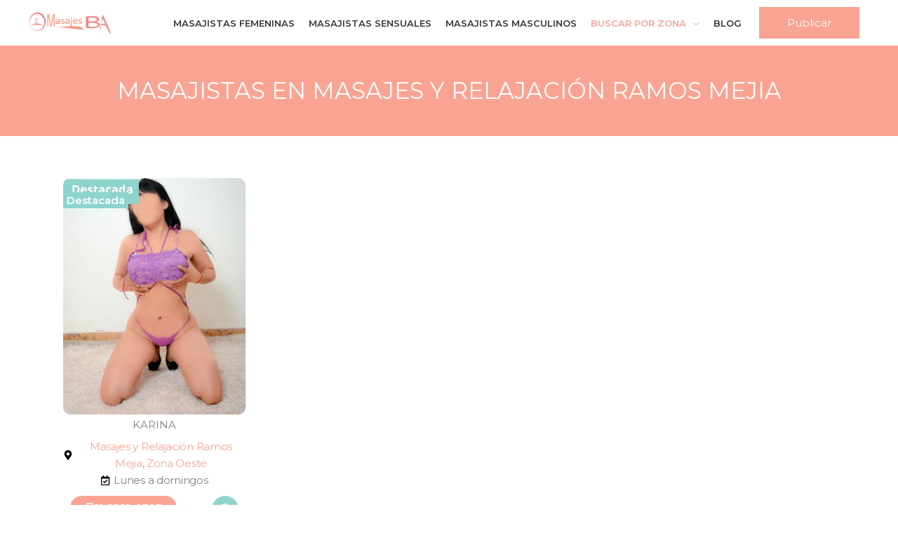

--- FILE ---
content_type: text/html; charset=UTF-8
request_url: https://masajesbuenosaires.com/masajes-en/ramos-mejia/
body_size: 22697
content:
<!DOCTYPE html>
<html lang="es">
<head>
<meta charset="UTF-8">
<meta name="viewport" content="width=device-width, initial-scale=1">
	<link rel="profile" href="https://gmpg.org/xfn/11"> 
	<title>Masajes y Relajación Ramos Mejia &#8211; Masajistas en Buenos Aires</title>
<meta name='robots' content='max-image-preview:large' />
	<style>img:is([sizes="auto" i], [sizes^="auto," i]) { contain-intrinsic-size: 3000px 1500px }</style>
	<link rel='dns-prefetch' href='//fonts.googleapis.com' />
<link rel="alternate" type="application/rss+xml" title="Masajistas en Buenos Aires &raquo; Feed" href="https://masajesbuenosaires.com/feed/" />
<link rel="alternate" type="application/rss+xml" title="Masajistas en Buenos Aires &raquo; Feed de los comentarios" href="https://masajesbuenosaires.com/comments/feed/" />
<link rel="alternate" type="application/rss+xml" title="Masajistas en Buenos Aires &raquo; Masajes y Relajación Ramos Mejia Ubicación Feed" href="https://masajesbuenosaires.com/masajes-en/ramos-mejia/feed/" />
<script>
window._wpemojiSettings = {"baseUrl":"https:\/\/s.w.org\/images\/core\/emoji\/15.0.3\/72x72\/","ext":".png","svgUrl":"https:\/\/s.w.org\/images\/core\/emoji\/15.0.3\/svg\/","svgExt":".svg","source":{"concatemoji":"https:\/\/masajesbuenosaires.com\/wp-includes\/js\/wp-emoji-release.min.js?ver=6.7.1"}};
/*! This file is auto-generated */
!function(i,n){var o,s,e;function c(e){try{var t={supportTests:e,timestamp:(new Date).valueOf()};sessionStorage.setItem(o,JSON.stringify(t))}catch(e){}}function p(e,t,n){e.clearRect(0,0,e.canvas.width,e.canvas.height),e.fillText(t,0,0);var t=new Uint32Array(e.getImageData(0,0,e.canvas.width,e.canvas.height).data),r=(e.clearRect(0,0,e.canvas.width,e.canvas.height),e.fillText(n,0,0),new Uint32Array(e.getImageData(0,0,e.canvas.width,e.canvas.height).data));return t.every(function(e,t){return e===r[t]})}function u(e,t,n){switch(t){case"flag":return n(e,"\ud83c\udff3\ufe0f\u200d\u26a7\ufe0f","\ud83c\udff3\ufe0f\u200b\u26a7\ufe0f")?!1:!n(e,"\ud83c\uddfa\ud83c\uddf3","\ud83c\uddfa\u200b\ud83c\uddf3")&&!n(e,"\ud83c\udff4\udb40\udc67\udb40\udc62\udb40\udc65\udb40\udc6e\udb40\udc67\udb40\udc7f","\ud83c\udff4\u200b\udb40\udc67\u200b\udb40\udc62\u200b\udb40\udc65\u200b\udb40\udc6e\u200b\udb40\udc67\u200b\udb40\udc7f");case"emoji":return!n(e,"\ud83d\udc26\u200d\u2b1b","\ud83d\udc26\u200b\u2b1b")}return!1}function f(e,t,n){var r="undefined"!=typeof WorkerGlobalScope&&self instanceof WorkerGlobalScope?new OffscreenCanvas(300,150):i.createElement("canvas"),a=r.getContext("2d",{willReadFrequently:!0}),o=(a.textBaseline="top",a.font="600 32px Arial",{});return e.forEach(function(e){o[e]=t(a,e,n)}),o}function t(e){var t=i.createElement("script");t.src=e,t.defer=!0,i.head.appendChild(t)}"undefined"!=typeof Promise&&(o="wpEmojiSettingsSupports",s=["flag","emoji"],n.supports={everything:!0,everythingExceptFlag:!0},e=new Promise(function(e){i.addEventListener("DOMContentLoaded",e,{once:!0})}),new Promise(function(t){var n=function(){try{var e=JSON.parse(sessionStorage.getItem(o));if("object"==typeof e&&"number"==typeof e.timestamp&&(new Date).valueOf()<e.timestamp+604800&&"object"==typeof e.supportTests)return e.supportTests}catch(e){}return null}();if(!n){if("undefined"!=typeof Worker&&"undefined"!=typeof OffscreenCanvas&&"undefined"!=typeof URL&&URL.createObjectURL&&"undefined"!=typeof Blob)try{var e="postMessage("+f.toString()+"("+[JSON.stringify(s),u.toString(),p.toString()].join(",")+"));",r=new Blob([e],{type:"text/javascript"}),a=new Worker(URL.createObjectURL(r),{name:"wpTestEmojiSupports"});return void(a.onmessage=function(e){c(n=e.data),a.terminate(),t(n)})}catch(e){}c(n=f(s,u,p))}t(n)}).then(function(e){for(var t in e)n.supports[t]=e[t],n.supports.everything=n.supports.everything&&n.supports[t],"flag"!==t&&(n.supports.everythingExceptFlag=n.supports.everythingExceptFlag&&n.supports[t]);n.supports.everythingExceptFlag=n.supports.everythingExceptFlag&&!n.supports.flag,n.DOMReady=!1,n.readyCallback=function(){n.DOMReady=!0}}).then(function(){return e}).then(function(){var e;n.supports.everything||(n.readyCallback(),(e=n.source||{}).concatemoji?t(e.concatemoji):e.wpemoji&&e.twemoji&&(t(e.twemoji),t(e.wpemoji)))}))}((window,document),window._wpemojiSettings);
</script>
<link rel='stylesheet' id='astra-theme-css-css' href='https://masajesbuenosaires.com/wp-content/themes/astra/assets/css/minified/style.min.css?ver=4.11.17' media='all' />
<link rel='stylesheet' id='astra-google-fonts-css' href='https://fonts.googleapis.com/css?family=Montserrat%3A400%2C700%2C%2C600&#038;display=fallback&#038;ver=4.11.17' media='all' />
<link rel='stylesheet' id='astra-theme-dynamic-css' href='https://masajesbuenosaires.com/wp-content/uploads/astra/astra-theme-dynamic-css-ubicacion-91.css?ver=1768159394' media='all' />
<style id='wp-emoji-styles-inline-css'>

	img.wp-smiley, img.emoji {
		display: inline !important;
		border: none !important;
		box-shadow: none !important;
		height: 1em !important;
		width: 1em !important;
		margin: 0 0.07em !important;
		vertical-align: -0.1em !important;
		background: none !important;
		padding: 0 !important;
	}
</style>
<link rel='stylesheet' id='wp-block-library-css' href='https://masajesbuenosaires.com/wp-includes/css/dist/block-library/style.min.css?ver=6.7.1' media='all' />
<style id='global-styles-inline-css'>
:root{--wp--preset--aspect-ratio--square: 1;--wp--preset--aspect-ratio--4-3: 4/3;--wp--preset--aspect-ratio--3-4: 3/4;--wp--preset--aspect-ratio--3-2: 3/2;--wp--preset--aspect-ratio--2-3: 2/3;--wp--preset--aspect-ratio--16-9: 16/9;--wp--preset--aspect-ratio--9-16: 9/16;--wp--preset--color--black: #000000;--wp--preset--color--cyan-bluish-gray: #abb8c3;--wp--preset--color--white: #ffffff;--wp--preset--color--pale-pink: #f78da7;--wp--preset--color--vivid-red: #cf2e2e;--wp--preset--color--luminous-vivid-orange: #ff6900;--wp--preset--color--luminous-vivid-amber: #fcb900;--wp--preset--color--light-green-cyan: #7bdcb5;--wp--preset--color--vivid-green-cyan: #00d084;--wp--preset--color--pale-cyan-blue: #8ed1fc;--wp--preset--color--vivid-cyan-blue: #0693e3;--wp--preset--color--vivid-purple: #9b51e0;--wp--preset--color--ast-global-color-0: var(--ast-global-color-0);--wp--preset--color--ast-global-color-1: var(--ast-global-color-1);--wp--preset--color--ast-global-color-2: var(--ast-global-color-2);--wp--preset--color--ast-global-color-3: var(--ast-global-color-3);--wp--preset--color--ast-global-color-4: var(--ast-global-color-4);--wp--preset--color--ast-global-color-5: var(--ast-global-color-5);--wp--preset--color--ast-global-color-6: var(--ast-global-color-6);--wp--preset--color--ast-global-color-7: var(--ast-global-color-7);--wp--preset--color--ast-global-color-8: var(--ast-global-color-8);--wp--preset--gradient--vivid-cyan-blue-to-vivid-purple: linear-gradient(135deg,rgba(6,147,227,1) 0%,rgb(155,81,224) 100%);--wp--preset--gradient--light-green-cyan-to-vivid-green-cyan: linear-gradient(135deg,rgb(122,220,180) 0%,rgb(0,208,130) 100%);--wp--preset--gradient--luminous-vivid-amber-to-luminous-vivid-orange: linear-gradient(135deg,rgba(252,185,0,1) 0%,rgba(255,105,0,1) 100%);--wp--preset--gradient--luminous-vivid-orange-to-vivid-red: linear-gradient(135deg,rgba(255,105,0,1) 0%,rgb(207,46,46) 100%);--wp--preset--gradient--very-light-gray-to-cyan-bluish-gray: linear-gradient(135deg,rgb(238,238,238) 0%,rgb(169,184,195) 100%);--wp--preset--gradient--cool-to-warm-spectrum: linear-gradient(135deg,rgb(74,234,220) 0%,rgb(151,120,209) 20%,rgb(207,42,186) 40%,rgb(238,44,130) 60%,rgb(251,105,98) 80%,rgb(254,248,76) 100%);--wp--preset--gradient--blush-light-purple: linear-gradient(135deg,rgb(255,206,236) 0%,rgb(152,150,240) 100%);--wp--preset--gradient--blush-bordeaux: linear-gradient(135deg,rgb(254,205,165) 0%,rgb(254,45,45) 50%,rgb(107,0,62) 100%);--wp--preset--gradient--luminous-dusk: linear-gradient(135deg,rgb(255,203,112) 0%,rgb(199,81,192) 50%,rgb(65,88,208) 100%);--wp--preset--gradient--pale-ocean: linear-gradient(135deg,rgb(255,245,203) 0%,rgb(182,227,212) 50%,rgb(51,167,181) 100%);--wp--preset--gradient--electric-grass: linear-gradient(135deg,rgb(202,248,128) 0%,rgb(113,206,126) 100%);--wp--preset--gradient--midnight: linear-gradient(135deg,rgb(2,3,129) 0%,rgb(40,116,252) 100%);--wp--preset--font-size--small: 13px;--wp--preset--font-size--medium: 20px;--wp--preset--font-size--large: 36px;--wp--preset--font-size--x-large: 42px;--wp--preset--spacing--20: 0.44rem;--wp--preset--spacing--30: 0.67rem;--wp--preset--spacing--40: 1rem;--wp--preset--spacing--50: 1.5rem;--wp--preset--spacing--60: 2.25rem;--wp--preset--spacing--70: 3.38rem;--wp--preset--spacing--80: 5.06rem;--wp--preset--shadow--natural: 6px 6px 9px rgba(0, 0, 0, 0.2);--wp--preset--shadow--deep: 12px 12px 50px rgba(0, 0, 0, 0.4);--wp--preset--shadow--sharp: 6px 6px 0px rgba(0, 0, 0, 0.2);--wp--preset--shadow--outlined: 6px 6px 0px -3px rgba(255, 255, 255, 1), 6px 6px rgba(0, 0, 0, 1);--wp--preset--shadow--crisp: 6px 6px 0px rgba(0, 0, 0, 1);}:root { --wp--style--global--content-size: var(--wp--custom--ast-content-width-size);--wp--style--global--wide-size: var(--wp--custom--ast-wide-width-size); }:where(body) { margin: 0; }.wp-site-blocks > .alignleft { float: left; margin-right: 2em; }.wp-site-blocks > .alignright { float: right; margin-left: 2em; }.wp-site-blocks > .aligncenter { justify-content: center; margin-left: auto; margin-right: auto; }:where(.wp-site-blocks) > * { margin-block-start: 24px; margin-block-end: 0; }:where(.wp-site-blocks) > :first-child { margin-block-start: 0; }:where(.wp-site-blocks) > :last-child { margin-block-end: 0; }:root { --wp--style--block-gap: 24px; }:root :where(.is-layout-flow) > :first-child{margin-block-start: 0;}:root :where(.is-layout-flow) > :last-child{margin-block-end: 0;}:root :where(.is-layout-flow) > *{margin-block-start: 24px;margin-block-end: 0;}:root :where(.is-layout-constrained) > :first-child{margin-block-start: 0;}:root :where(.is-layout-constrained) > :last-child{margin-block-end: 0;}:root :where(.is-layout-constrained) > *{margin-block-start: 24px;margin-block-end: 0;}:root :where(.is-layout-flex){gap: 24px;}:root :where(.is-layout-grid){gap: 24px;}.is-layout-flow > .alignleft{float: left;margin-inline-start: 0;margin-inline-end: 2em;}.is-layout-flow > .alignright{float: right;margin-inline-start: 2em;margin-inline-end: 0;}.is-layout-flow > .aligncenter{margin-left: auto !important;margin-right: auto !important;}.is-layout-constrained > .alignleft{float: left;margin-inline-start: 0;margin-inline-end: 2em;}.is-layout-constrained > .alignright{float: right;margin-inline-start: 2em;margin-inline-end: 0;}.is-layout-constrained > .aligncenter{margin-left: auto !important;margin-right: auto !important;}.is-layout-constrained > :where(:not(.alignleft):not(.alignright):not(.alignfull)){max-width: var(--wp--style--global--content-size);margin-left: auto !important;margin-right: auto !important;}.is-layout-constrained > .alignwide{max-width: var(--wp--style--global--wide-size);}body .is-layout-flex{display: flex;}.is-layout-flex{flex-wrap: wrap;align-items: center;}.is-layout-flex > :is(*, div){margin: 0;}body .is-layout-grid{display: grid;}.is-layout-grid > :is(*, div){margin: 0;}body{padding-top: 0px;padding-right: 0px;padding-bottom: 0px;padding-left: 0px;}a:where(:not(.wp-element-button)){text-decoration: none;}:root :where(.wp-element-button, .wp-block-button__link){background-color: #32373c;border-width: 0;color: #fff;font-family: inherit;font-size: inherit;line-height: inherit;padding: calc(0.667em + 2px) calc(1.333em + 2px);text-decoration: none;}.has-black-color{color: var(--wp--preset--color--black) !important;}.has-cyan-bluish-gray-color{color: var(--wp--preset--color--cyan-bluish-gray) !important;}.has-white-color{color: var(--wp--preset--color--white) !important;}.has-pale-pink-color{color: var(--wp--preset--color--pale-pink) !important;}.has-vivid-red-color{color: var(--wp--preset--color--vivid-red) !important;}.has-luminous-vivid-orange-color{color: var(--wp--preset--color--luminous-vivid-orange) !important;}.has-luminous-vivid-amber-color{color: var(--wp--preset--color--luminous-vivid-amber) !important;}.has-light-green-cyan-color{color: var(--wp--preset--color--light-green-cyan) !important;}.has-vivid-green-cyan-color{color: var(--wp--preset--color--vivid-green-cyan) !important;}.has-pale-cyan-blue-color{color: var(--wp--preset--color--pale-cyan-blue) !important;}.has-vivid-cyan-blue-color{color: var(--wp--preset--color--vivid-cyan-blue) !important;}.has-vivid-purple-color{color: var(--wp--preset--color--vivid-purple) !important;}.has-ast-global-color-0-color{color: var(--wp--preset--color--ast-global-color-0) !important;}.has-ast-global-color-1-color{color: var(--wp--preset--color--ast-global-color-1) !important;}.has-ast-global-color-2-color{color: var(--wp--preset--color--ast-global-color-2) !important;}.has-ast-global-color-3-color{color: var(--wp--preset--color--ast-global-color-3) !important;}.has-ast-global-color-4-color{color: var(--wp--preset--color--ast-global-color-4) !important;}.has-ast-global-color-5-color{color: var(--wp--preset--color--ast-global-color-5) !important;}.has-ast-global-color-6-color{color: var(--wp--preset--color--ast-global-color-6) !important;}.has-ast-global-color-7-color{color: var(--wp--preset--color--ast-global-color-7) !important;}.has-ast-global-color-8-color{color: var(--wp--preset--color--ast-global-color-8) !important;}.has-black-background-color{background-color: var(--wp--preset--color--black) !important;}.has-cyan-bluish-gray-background-color{background-color: var(--wp--preset--color--cyan-bluish-gray) !important;}.has-white-background-color{background-color: var(--wp--preset--color--white) !important;}.has-pale-pink-background-color{background-color: var(--wp--preset--color--pale-pink) !important;}.has-vivid-red-background-color{background-color: var(--wp--preset--color--vivid-red) !important;}.has-luminous-vivid-orange-background-color{background-color: var(--wp--preset--color--luminous-vivid-orange) !important;}.has-luminous-vivid-amber-background-color{background-color: var(--wp--preset--color--luminous-vivid-amber) !important;}.has-light-green-cyan-background-color{background-color: var(--wp--preset--color--light-green-cyan) !important;}.has-vivid-green-cyan-background-color{background-color: var(--wp--preset--color--vivid-green-cyan) !important;}.has-pale-cyan-blue-background-color{background-color: var(--wp--preset--color--pale-cyan-blue) !important;}.has-vivid-cyan-blue-background-color{background-color: var(--wp--preset--color--vivid-cyan-blue) !important;}.has-vivid-purple-background-color{background-color: var(--wp--preset--color--vivid-purple) !important;}.has-ast-global-color-0-background-color{background-color: var(--wp--preset--color--ast-global-color-0) !important;}.has-ast-global-color-1-background-color{background-color: var(--wp--preset--color--ast-global-color-1) !important;}.has-ast-global-color-2-background-color{background-color: var(--wp--preset--color--ast-global-color-2) !important;}.has-ast-global-color-3-background-color{background-color: var(--wp--preset--color--ast-global-color-3) !important;}.has-ast-global-color-4-background-color{background-color: var(--wp--preset--color--ast-global-color-4) !important;}.has-ast-global-color-5-background-color{background-color: var(--wp--preset--color--ast-global-color-5) !important;}.has-ast-global-color-6-background-color{background-color: var(--wp--preset--color--ast-global-color-6) !important;}.has-ast-global-color-7-background-color{background-color: var(--wp--preset--color--ast-global-color-7) !important;}.has-ast-global-color-8-background-color{background-color: var(--wp--preset--color--ast-global-color-8) !important;}.has-black-border-color{border-color: var(--wp--preset--color--black) !important;}.has-cyan-bluish-gray-border-color{border-color: var(--wp--preset--color--cyan-bluish-gray) !important;}.has-white-border-color{border-color: var(--wp--preset--color--white) !important;}.has-pale-pink-border-color{border-color: var(--wp--preset--color--pale-pink) !important;}.has-vivid-red-border-color{border-color: var(--wp--preset--color--vivid-red) !important;}.has-luminous-vivid-orange-border-color{border-color: var(--wp--preset--color--luminous-vivid-orange) !important;}.has-luminous-vivid-amber-border-color{border-color: var(--wp--preset--color--luminous-vivid-amber) !important;}.has-light-green-cyan-border-color{border-color: var(--wp--preset--color--light-green-cyan) !important;}.has-vivid-green-cyan-border-color{border-color: var(--wp--preset--color--vivid-green-cyan) !important;}.has-pale-cyan-blue-border-color{border-color: var(--wp--preset--color--pale-cyan-blue) !important;}.has-vivid-cyan-blue-border-color{border-color: var(--wp--preset--color--vivid-cyan-blue) !important;}.has-vivid-purple-border-color{border-color: var(--wp--preset--color--vivid-purple) !important;}.has-ast-global-color-0-border-color{border-color: var(--wp--preset--color--ast-global-color-0) !important;}.has-ast-global-color-1-border-color{border-color: var(--wp--preset--color--ast-global-color-1) !important;}.has-ast-global-color-2-border-color{border-color: var(--wp--preset--color--ast-global-color-2) !important;}.has-ast-global-color-3-border-color{border-color: var(--wp--preset--color--ast-global-color-3) !important;}.has-ast-global-color-4-border-color{border-color: var(--wp--preset--color--ast-global-color-4) !important;}.has-ast-global-color-5-border-color{border-color: var(--wp--preset--color--ast-global-color-5) !important;}.has-ast-global-color-6-border-color{border-color: var(--wp--preset--color--ast-global-color-6) !important;}.has-ast-global-color-7-border-color{border-color: var(--wp--preset--color--ast-global-color-7) !important;}.has-ast-global-color-8-border-color{border-color: var(--wp--preset--color--ast-global-color-8) !important;}.has-vivid-cyan-blue-to-vivid-purple-gradient-background{background: var(--wp--preset--gradient--vivid-cyan-blue-to-vivid-purple) !important;}.has-light-green-cyan-to-vivid-green-cyan-gradient-background{background: var(--wp--preset--gradient--light-green-cyan-to-vivid-green-cyan) !important;}.has-luminous-vivid-amber-to-luminous-vivid-orange-gradient-background{background: var(--wp--preset--gradient--luminous-vivid-amber-to-luminous-vivid-orange) !important;}.has-luminous-vivid-orange-to-vivid-red-gradient-background{background: var(--wp--preset--gradient--luminous-vivid-orange-to-vivid-red) !important;}.has-very-light-gray-to-cyan-bluish-gray-gradient-background{background: var(--wp--preset--gradient--very-light-gray-to-cyan-bluish-gray) !important;}.has-cool-to-warm-spectrum-gradient-background{background: var(--wp--preset--gradient--cool-to-warm-spectrum) !important;}.has-blush-light-purple-gradient-background{background: var(--wp--preset--gradient--blush-light-purple) !important;}.has-blush-bordeaux-gradient-background{background: var(--wp--preset--gradient--blush-bordeaux) !important;}.has-luminous-dusk-gradient-background{background: var(--wp--preset--gradient--luminous-dusk) !important;}.has-pale-ocean-gradient-background{background: var(--wp--preset--gradient--pale-ocean) !important;}.has-electric-grass-gradient-background{background: var(--wp--preset--gradient--electric-grass) !important;}.has-midnight-gradient-background{background: var(--wp--preset--gradient--midnight) !important;}.has-small-font-size{font-size: var(--wp--preset--font-size--small) !important;}.has-medium-font-size{font-size: var(--wp--preset--font-size--medium) !important;}.has-large-font-size{font-size: var(--wp--preset--font-size--large) !important;}.has-x-large-font-size{font-size: var(--wp--preset--font-size--x-large) !important;}
:root :where(.wp-block-pullquote){font-size: 1.5em;line-height: 1.6;}
</style>
<link rel='stylesheet' id='astra-addon-css-css' href='https://masajesbuenosaires.com/wp-content/uploads/astra-addon/astra-addon-693cc9f1b41104-85550798.css?ver=4.11.12' media='all' />
<link rel='stylesheet' id='astra-addon-dynamic-css' href='https://masajesbuenosaires.com/wp-content/uploads/astra-addon/astra-addon-dynamic-css-ubicacion-91.css?ver=1768159394' media='all' />
<link rel='stylesheet' id='elementor-frontend-css' href='https://masajesbuenosaires.com/wp-content/plugins/elementor/assets/css/frontend.min.css?ver=3.33.4' media='all' />
<link rel='stylesheet' id='widget-heading-css' href='https://masajesbuenosaires.com/wp-content/plugins/elementor/assets/css/widget-heading.min.css?ver=3.33.4' media='all' />
<link rel='stylesheet' id='widget-posts-css' href='https://masajesbuenosaires.com/wp-content/plugins/elementor-pro/assets/css/widget-posts.min.css?ver=3.26.2' media='all' />
<link rel='stylesheet' id='elementor-post-7-css' href='https://masajesbuenosaires.com/wp-content/uploads/elementor/css/post-7.css?ver=1765592926' media='all' />
<link rel='stylesheet' id='elementor-post-38-css' href='https://masajesbuenosaires.com/wp-content/uploads/elementor/css/post-38.css?ver=1765593155' media='all' />
<link rel='stylesheet' id='masajistas-ba-theme-css-css' href='https://masajesbuenosaires.com/wp-content/themes/masajistas-ba/style.css?ver=1.0.0' media='all' />
<link rel='stylesheet' id='ecs-styles-css' href='https://masajesbuenosaires.com/wp-content/plugins/ele-custom-skin/assets/css/ecs-style.css?ver=3.1.9' media='all' />
<link rel='stylesheet' id='elementor-post-26-css' href='https://masajesbuenosaires.com/wp-content/uploads/elementor/css/post-26.css?ver=1735923808' media='all' />
<link rel='stylesheet' id='elementor-gf-local-roboto-css' href='http://masajesbuenosaires.com/wp-content/uploads/elementor/google-fonts/css/roboto.css?ver=1746278312' media='all' />
<link rel='stylesheet' id='elementor-gf-local-robotoslab-css' href='http://masajesbuenosaires.com/wp-content/uploads/elementor/google-fonts/css/robotoslab.css?ver=1746278329' media='all' />
<script src="https://masajesbuenosaires.com/wp-content/themes/astra/assets/js/minified/flexibility.min.js?ver=4.11.17" id="astra-flexibility-js"></script>
<script id="astra-flexibility-js-after">
flexibility(document.documentElement);
</script>
<script src="https://masajesbuenosaires.com/wp-includes/js/jquery/jquery.min.js?ver=3.7.1" id="jquery-core-js"></script>
<script src="https://masajesbuenosaires.com/wp-includes/js/jquery/jquery-migrate.min.js?ver=3.4.1" id="jquery-migrate-js"></script>
<script id="ecs_ajax_load-js-extra">
var ecs_ajax_params = {"ajaxurl":"https:\/\/masajesbuenosaires.com\/wp-admin\/admin-ajax.php","posts":"{\"ubicacion\":\"ramos-mejia\",\"error\":\"\",\"m\":\"\",\"p\":0,\"post_parent\":\"\",\"subpost\":\"\",\"subpost_id\":\"\",\"attachment\":\"\",\"attachment_id\":0,\"name\":\"\",\"pagename\":\"\",\"page_id\":0,\"second\":\"\",\"minute\":\"\",\"hour\":\"\",\"day\":0,\"monthnum\":0,\"year\":0,\"w\":0,\"category_name\":\"\",\"tag\":\"\",\"cat\":\"\",\"tag_id\":\"\",\"author\":\"\",\"author_name\":\"\",\"feed\":\"\",\"tb\":\"\",\"paged\":0,\"meta_key\":\"\",\"meta_value\":\"\",\"preview\":\"\",\"s\":\"\",\"sentence\":\"\",\"title\":\"\",\"fields\":\"\",\"menu_order\":\"\",\"embed\":\"\",\"category__in\":[],\"category__not_in\":[],\"category__and\":[],\"post__in\":[],\"post__not_in\":[],\"post_name__in\":[],\"tag__in\":[],\"tag__not_in\":[],\"tag__and\":[],\"tag_slug__in\":[],\"tag_slug__and\":[],\"post_parent__in\":[],\"post_parent__not_in\":[],\"author__in\":[],\"author__not_in\":[],\"search_columns\":[],\"ignore_sticky_posts\":false,\"suppress_filters\":false,\"cache_results\":true,\"update_post_term_cache\":true,\"update_menu_item_cache\":false,\"lazy_load_term_meta\":true,\"update_post_meta_cache\":true,\"post_type\":\"\",\"posts_per_page\":8,\"nopaging\":false,\"comments_per_page\":\"50\",\"no_found_rows\":false,\"taxonomy\":\"ubicacion\",\"term\":\"ramos-mejia\",\"order\":\"DESC\"}"};
</script>
<script src="https://masajesbuenosaires.com/wp-content/plugins/ele-custom-skin/assets/js/ecs_ajax_pagination.js?ver=3.1.9" id="ecs_ajax_load-js"></script>
<script src="https://masajesbuenosaires.com/wp-content/plugins/ele-custom-skin/assets/js/ecs.js?ver=3.1.9" id="ecs-script-js"></script>
<link rel="https://api.w.org/" href="https://masajesbuenosaires.com/wp-json/" /><link rel="EditURI" type="application/rsd+xml" title="RSD" href="https://masajesbuenosaires.com/xmlrpc.php?rsd" />
<meta name="generator" content="WordPress 6.7.1" />
<script async src="https://www.googletagmanager.com/gtag/js?id=UA-114960735-3"></script>
<script>
  window.dataLayer = window.dataLayer || [];
  function gtag(){dataLayer.push(arguments);}
  gtag('js', new Date());

  gtag('config', 'UA-114960735-3');
</script>
<meta name="generator" content="Elementor 3.33.4; features: e_font_icon_svg, additional_custom_breakpoints; settings: css_print_method-external, google_font-enabled, font_display-auto">
<!-- Pixel Code for https://overtracking.com/ -->
<script defer src="https://overtracking.com/p/rosQFY2G4J1FhDhZ"></script>
<!-- END Pixel Code -->
			<style>
				.e-con.e-parent:nth-of-type(n+4):not(.e-lazyloaded):not(.e-no-lazyload),
				.e-con.e-parent:nth-of-type(n+4):not(.e-lazyloaded):not(.e-no-lazyload) * {
					background-image: none !important;
				}
				@media screen and (max-height: 1024px) {
					.e-con.e-parent:nth-of-type(n+3):not(.e-lazyloaded):not(.e-no-lazyload),
					.e-con.e-parent:nth-of-type(n+3):not(.e-lazyloaded):not(.e-no-lazyload) * {
						background-image: none !important;
					}
				}
				@media screen and (max-height: 640px) {
					.e-con.e-parent:nth-of-type(n+2):not(.e-lazyloaded):not(.e-no-lazyload),
					.e-con.e-parent:nth-of-type(n+2):not(.e-lazyloaded):not(.e-no-lazyload) * {
						background-image: none !important;
					}
				}
			</style>
			<link rel="icon" href="https://masajesbuenosaires.com/wp-content/uploads/2020/04/favicon.png" sizes="32x32" />
<link rel="icon" href="https://masajesbuenosaires.com/wp-content/uploads/2020/04/favicon.png" sizes="192x192" />
<link rel="apple-touch-icon" href="https://masajesbuenosaires.com/wp-content/uploads/2020/04/favicon.png" />
<meta name="msapplication-TileImage" content="https://masajesbuenosaires.com/wp-content/uploads/2020/04/favicon.png" />
		<style id="wp-custom-css">
			.elementor-26 .elementor-element.elementor-element-961a26d:hover {
    z-index: 0;
}
.elementor-26 .elementor-element.elementor-element-8970f01 .elementor-text-editor:hover {
    text-align: center;
	position: relative;
}
.elementor-26 .elementor-element.elementor-element-8970f01 .elementor-text-editor:hover {
    z-index: 1;
}
.featured span {
    background: #8ed4cc;
    padding: 2px 5px;
	  font-weight: 600;
}
.blog-layout-1 {
	border-bottom: none;
	padding-bottom: 0;
	text-align: center;
}
.blog .entry-content,
.read-more {
	display: none;
}

.blog h2, .ast-related-post-title {
	text-align: center;
}
.blog h2 a:hover {
	color: #f9a392;
}

.post-thumb img {
margin-bottom: .5rem;
line-height: 1;
border-radius: 10px;
box-shadow: 6px 6px 6px rgba(0, 0, 0, 0.8);
}

body:not(.single-post_type_masajista).single article ul:not(.uagb-toc__list) li,
.single article ol:not(.uagb-toc__list) li {
list-style-type: none;
counter-increment: step-counter;
padding-left: 30px;
padding-top: 5px;
position: relative;
}
body:not(.single-post_type_masajista).single article ul:not(.uagb-toc__list) li:before,
body:not(.single-post_type_masajista).single article ol:not(.uagb-toc__list) li:before {
content: counter(step-counter);
font-size: 12px;
background-color: #f9a392;
color: #fff;
font-weight: bold;
padding: 1px;
border-radius: 12px;
display: center;
min-width: 25px;
text-align: center;
position: absolute;
left: -5px;
}
body:not(.single-post_type_masajista).single h2:not(.ast-related-posts-title) { border-left: 6px solid #1f2733;
border-top-left-radius: 10px;
border-top-right-radius: 50px;
border-bottom-left-radius: 10px;
padding: 12px;
background-color: #f9a392;
	color: #fff;
}

/*citas*/
.wp-block-quote{
border-left-color: #ff7000;
border-left-width: 10px;
}

.nota{
border-radius: 10px;
list-style-type: none;
margin: 10px;
padding: 10px;
text-align: left;
font-size: 17px;
border: 3px solid;
border-color: #381742
background: #ffff;
box-shadow: 6px 6px 6px rgba(0, 0, 0,0.8);
margin-bottom: 40px;
}
#ast-fixed-header .main-header-bar {
	background: #fff;
}

.h2{
border-left: 6px solid #1f2733;
border-top-left-radius: 10px;
border-top-right-radius: 50px;
border-bottom-left-radius: 10px;
padding: 12px;
background-color:  #f9a392;

}		</style>
		</head>

<body itemtype='https://schema.org/Blog' itemscope='itemscope' class="archive tax-ubicacion term-ramos-mejia term-91 wp-custom-logo wp-embed-responsive ast-desktop ast-page-builder-template ast-no-sidebar astra-4.11.17 ast-header-custom-item-outside ast-inherit-site-logo-transparent ast-blog-grid-4 ast-blog-layout-1 ast-pagination-default ast-default-menu-enable ast-default-above-menu-enable ast-default-below-menu-enable ast-inherit-site-logo-sticky ast-primary-sticky-enabled elementor-page-38 elementor-default elementor-template-full-width elementor-kit-7 astra-addon-4.11.12">

<a
	class="skip-link screen-reader-text"
	href="#content">
		Ir al contenido</a>

<div
class="hfeed site" id="page">
			<header
		class="site-header header-main-layout-1 ast-primary-menu-enabled ast-logo-title-inline ast-menu-toggle-icon ast-mobile-header-inline" id="masthead" itemtype="https://schema.org/WPHeader" itemscope="itemscope" itemid="#masthead"		>
			
<div class="main-header-bar-wrap">
	<div class="main-header-bar">
				<div class="ast-container">

			<div class="ast-flex main-header-container">
				
		<div class="site-branding">
			<div
			class="ast-site-identity" itemtype="https://schema.org/Organization" itemscope="itemscope"			>
				<span class="site-logo-img"><a href="https://masajesbuenosaires.com/" class="custom-logo-link" rel="home"><img width="120" height="35" src="https://masajesbuenosaires.com/wp-content/uploads/2020/04/cropped-Nuevo-Logo-Final-120x35.png" class="custom-logo" alt="Masajistas en Buenos Aires" decoding="async" srcset="https://masajesbuenosaires.com/wp-content/uploads/2020/04/cropped-Nuevo-Logo-Final-120x35.png 120w, https://masajesbuenosaires.com/wp-content/uploads/2020/04/cropped-Nuevo-Logo-Final-300x86.png 300w, https://masajesbuenosaires.com/wp-content/uploads/2020/04/cropped-Nuevo-Logo-Final.png 553w" sizes="(max-width: 120px) 100vw, 120px" /></a></span>			</div>
		</div>

		<!-- .site-branding -->
				<div class="ast-mobile-menu-buttons">

			
					<div class="ast-button-wrap">
			<button type="button" class="menu-toggle main-header-menu-toggle  ast-mobile-menu-buttons-minimal "  aria-controls='primary-menu' aria-expanded='false'>
				<span class="screen-reader-text">Menú principal</span>
				<span class="ast-icon icon-menu-bars"><span class="menu-toggle-icon"></span></span>							</button>
		</div>
			
			
		</div>
			<div class="ast-main-header-bar-alignment"><div class="main-header-bar-navigation"><nav class="site-navigation ast-flex-grow-1 navigation-accessibility" id="primary-site-navigation" aria-label="Navegación del sitio" itemtype="https://schema.org/SiteNavigationElement" itemscope="itemscope"><div class="main-navigation"><ul id="primary-menu" class="main-header-menu ast-menu-shadow ast-nav-menu ast-flex ast-justify-content-flex-end  submenu-with-border ast-mega-menu-enabled"><li id="menu-item-85" class="menu-item menu-item-type-taxonomy menu-item-object-genero menu-item-85"><a href="https://masajesbuenosaires.com/genero/masajistas-femeninas/" class="menu-link"><span class="ast-icon icon-arrow"></span><span class="menu-text">Masajistas femeninas</span><span class="sub-arrow"></span></a></li><li id="menu-item-2527" class="menu-item menu-item-type-taxonomy menu-item-object-genero menu-item-2527 ast-mm-has-desc"><a href="https://masajesbuenosaires.com/genero/masajistas-sensuales/" class="menu-link"><span class="ast-icon icon-arrow"></span><span class="menu-text">Masajistas Sensuales</span><span class="sub-arrow"></span></a></li><li id="menu-item-86" class="menu-item menu-item-type-taxonomy menu-item-object-genero menu-item-86"><a href="https://masajesbuenosaires.com/genero/masajistas-masculinos/" class="menu-link"><span class="ast-icon icon-arrow"></span><span class="menu-text">Masajistas masculinos</span><span class="sub-arrow"></span></a></li><li id="menu-item-87" class="menu-item menu-item-type-custom menu-item-object-custom current-menu-ancestor menu-item-has-children menu-item-87 astra-megamenu-li content-width-mega"><a aria-expanded="false" href="#" class="menu-link"><span class="ast-icon icon-arrow"></span><span class="menu-text">Buscar por zona</span><span class="sub-arrow"></span></a><button class="ast-menu-toggle" aria-expanded="false" aria-label="Alternar menú"><span class="ast-icon icon-arrow"></span></button>
<ul class="astra-megamenu sub-menu astra-mega-menu-width-content ast-hidden">
	<li id="menu-item-139" class="menu-item menu-item-type-custom menu-item-object-custom menu-item-has-children menu-item-139"><a aria-expanded="false" href="#" class="ast-hide-menu-item menu-link"><span class="ast-icon icon-arrow"></span><span class="menu-text">Col1</span></a><button class="ast-menu-toggle" aria-expanded="false" aria-label="Alternar menú"><span class="ast-icon icon-arrow"></span></button>
	<ul class="sub-menu">
		<li id="menu-item-95" class="menu-item menu-item-type-taxonomy menu-item-object-ubicacion menu-item-95"><a href="https://masajesbuenosaires.com/masajes-en/barracas/" class="menu-link"><span class="ast-icon icon-arrow"></span><span class="menu-text">Masajes en Barracas Buenos Aires</span></a></li>		<li id="menu-item-1206" class="menu-item menu-item-type-taxonomy menu-item-object-ubicacion menu-item-1206"><a href="https://masajesbuenosaires.com/masajes-en/barrio-norte/" class="menu-link"><span class="ast-icon icon-arrow"></span><span class="menu-text">Barrio Norte</span></a></li>		<li id="menu-item-89" class="menu-item menu-item-type-taxonomy menu-item-object-ubicacion menu-item-89"><a href="https://masajesbuenosaires.com/masajes-en/belgrano/" class="menu-link"><span class="ast-icon icon-arrow"></span><span class="menu-text">Belgrano</span></a></li>		<li id="menu-item-97" class="menu-item menu-item-type-taxonomy menu-item-object-ubicacion menu-item-97"><a href="https://masajesbuenosaires.com/masajes-en/caballito/" class="menu-link"><span class="ast-icon icon-arrow"></span><span class="menu-text">Caballito</span></a></li>	</ul>
</li>	<li id="menu-item-140" class="menu-item menu-item-type-custom menu-item-object-custom menu-item-140"><a href="#" class="ast-hide-menu-item menu-link"><span class="ast-icon icon-arrow"></span><span class="menu-text">Col2</span></a></li>	<li id="menu-item-141" class="menu-item menu-item-type-custom menu-item-object-custom current-menu-ancestor current-menu-parent menu-item-has-children menu-item-141"><a aria-expanded="false" href="#" class="ast-hide-menu-item menu-link"><span class="ast-icon icon-arrow"></span><span class="menu-text">Col3</span></a><button class="ast-menu-toggle" aria-expanded="false" aria-label="Alternar menú"><span class="ast-icon icon-arrow"></span></button>
	<ul class="sub-menu">
		<li id="menu-item-112" class="menu-item menu-item-type-taxonomy menu-item-object-ubicacion menu-item-112"><a href="https://masajesbuenosaires.com/masajes-en/nunez/" class="menu-link"><span class="ast-icon icon-arrow"></span><span class="menu-text">Masajes Núñez Buenos Aires</span></a></li>		<li id="menu-item-92" class="menu-item menu-item-type-taxonomy menu-item-object-ubicacion menu-item-92"><a href="https://masajesbuenosaires.com/masajes-en/palermo/" class="menu-link"><span class="ast-icon icon-arrow"></span><span class="menu-text">Palermo</span></a></li>		<li id="menu-item-2584" class="menu-item menu-item-type-taxonomy menu-item-object-ubicacion current-menu-item menu-item-2584"><a href="https://masajesbuenosaires.com/masajes-en/ramos-mejia/" class="menu-link"><span class="ast-icon icon-arrow"></span><span class="menu-text">Masajes y Relajación Ramos Mejia</span></a></li>		<li id="menu-item-118" class="menu-item menu-item-type-taxonomy menu-item-object-ubicacion menu-item-118"><a href="https://masajesbuenosaires.com/masajes-en/recoleta/" class="menu-link"><span class="ast-icon icon-arrow"></span><span class="menu-text">Recoleta</span></a></li>	</ul>
</li>	<li id="menu-item-142" class="menu-item menu-item-type-custom menu-item-object-custom menu-item-has-children menu-item-142"><a aria-expanded="false" href="#" class="ast-hide-menu-item menu-link"><span class="ast-icon icon-arrow"></span><span class="menu-text">Col4</span></a><button class="ast-menu-toggle" aria-expanded="false" aria-label="Alternar menú"><span class="ast-icon icon-arrow"></span></button>
	<ul class="sub-menu">
		<li id="menu-item-123" class="menu-item menu-item-type-taxonomy menu-item-object-ubicacion menu-item-123"><a href="https://masajesbuenosaires.com/masajes-en/san-telmo/" class="menu-link"><span class="ast-icon icon-arrow"></span><span class="menu-text">Masajes San Telmo Buenos Aires</span></a></li>		<li id="menu-item-1433" class="menu-item menu-item-type-taxonomy menu-item-object-ubicacion menu-item-1433"><a href="https://masajesbuenosaires.com/masajes-en/tribunales/" class="menu-link"><span class="ast-icon icon-arrow"></span><span class="menu-text">Masajistas en Tribunales Buenos Aires</span></a></li>	</ul>
</li>	<li id="menu-item-143" class="menu-item menu-item-type-custom menu-item-object-custom menu-item-has-children menu-item-143"><a aria-expanded="false" href="#" class="ast-hide-menu-item menu-link"><span class="ast-icon icon-arrow"></span><span class="menu-text">Col5</span></a><button class="ast-menu-toggle" aria-expanded="false" aria-label="Alternar menú"><span class="ast-icon icon-arrow"></span></button>
	<ul class="sub-menu">
		<li id="menu-item-133" class="menu-item menu-item-type-taxonomy menu-item-object-ubicacion menu-item-133"><a href="https://masajesbuenosaires.com/masajes-en/villa-pueyrredon/" class="menu-link"><span class="ast-icon icon-arrow"></span><span class="menu-text">Masajes Villa Pueyrredón en Buenos Aires</span></a></li>		<li id="menu-item-532" class="menu-item menu-item-type-taxonomy menu-item-object-ubicacion menu-item-532"><a href="https://masajesbuenosaires.com/masajes-en/zona-norte/" class="menu-link"><span class="ast-icon icon-arrow"></span><span class="menu-text">Zona Norte</span></a></li>		<li id="menu-item-989" class="menu-item menu-item-type-taxonomy menu-item-object-ubicacion menu-item-989"><a href="https://masajesbuenosaires.com/masajes-en/zona-oeste/" class="menu-link"><span class="ast-icon icon-arrow"></span><span class="menu-text">Zona Oeste</span></a></li>	</ul>
</li></ul>
</li><li id="menu-item-166" class="menu-item menu-item-type-post_type menu-item-object-page current_page_parent menu-item-166"><a href="https://masajesbuenosaires.com/blog/" class="menu-link"><span class="ast-icon icon-arrow"></span><span class="menu-text">Blog</span><span class="sub-arrow"></span></a></li></ul></div></nav></div></div>			<div class="ast-masthead-custom-menu-items button-custom-menu-item">
				<a class="ast-custom-button-link" href="/publicar/" target="_self"  role="button" aria-label="Publicar">
				<div class="ast-custom-button">Publicar</div>
			</a>			</div>
						</div><!-- Main Header Container -->
		</div><!-- ast-row -->
			</div> <!-- Main Header Bar -->
</div> <!-- Main Header Bar Wrap -->
				<header id="ast-fixed-header" class="site-header header-main-layout-1 ast-primary-menu-enabled ast-logo-title-inline ast-menu-toggle-icon ast-mobile-header-inline" style="visibility: hidden;" data-type="fixed-header">

					
					
					
<div class="main-header-bar-wrap">
	<div class="main-header-bar">
				<div class="ast-container">

			<div class="ast-flex main-header-container">
				
		<div class="site-branding">
			<div
			class="ast-site-identity" itemtype="https://schema.org/Organization" itemscope="itemscope"			>
				<span class="site-logo-img"><a href="https://masajesbuenosaires.com/" class="custom-logo-link" rel="home"><img width="120" height="35" src="https://masajesbuenosaires.com/wp-content/uploads/2020/04/cropped-Nuevo-Logo-Final-120x35.png" class="custom-logo" alt="Masajistas en Buenos Aires" decoding="async" srcset="https://masajesbuenosaires.com/wp-content/uploads/2020/04/cropped-Nuevo-Logo-Final-120x35.png 120w, https://masajesbuenosaires.com/wp-content/uploads/2020/04/cropped-Nuevo-Logo-Final-300x86.png 300w, https://masajesbuenosaires.com/wp-content/uploads/2020/04/cropped-Nuevo-Logo-Final.png 553w" sizes="(max-width: 120px) 100vw, 120px" /></a></span>			</div>
		</div>

		<!-- .site-branding -->
				<div class="ast-mobile-menu-buttons">

			
					<div class="ast-button-wrap">
			<button type="button" class="menu-toggle main-header-menu-toggle  ast-mobile-menu-buttons-minimal "  aria-controls='primary-menu' aria-expanded='false'>
				<span class="screen-reader-text">Menú principal</span>
				<span class="ast-icon icon-menu-bars"><span class="menu-toggle-icon"></span></span>							</button>
		</div>
			
			
		</div>
			<div class="ast-main-header-bar-alignment"><div class="main-header-bar-navigation"><nav class="site-navigation ast-flex-grow-1 navigation-accessibility" id="primary-site-navigation" aria-label="Navegación del sitio" itemtype="https://schema.org/SiteNavigationElement" itemscope="itemscope"><div class="main-navigation"><ul id="primary-menu" class="main-header-menu ast-menu-shadow ast-nav-menu ast-flex ast-justify-content-flex-end  submenu-with-border ast-mega-menu-enabled"><li class="menu-item menu-item-type-taxonomy menu-item-object-genero menu-item-85"><a href="https://masajesbuenosaires.com/genero/masajistas-femeninas/" class="menu-link"><span class="ast-icon icon-arrow"></span><span class="menu-text">Masajistas femeninas</span><span class="sub-arrow"></span></a></li><li class="menu-item menu-item-type-taxonomy menu-item-object-genero menu-item-2527 ast-mm-has-desc"><a href="https://masajesbuenosaires.com/genero/masajistas-sensuales/" class="menu-link"><span class="ast-icon icon-arrow"></span><span class="menu-text">Masajistas Sensuales</span><span class="sub-arrow"></span></a></li><li class="menu-item menu-item-type-taxonomy menu-item-object-genero menu-item-86"><a href="https://masajesbuenosaires.com/genero/masajistas-masculinos/" class="menu-link"><span class="ast-icon icon-arrow"></span><span class="menu-text">Masajistas masculinos</span><span class="sub-arrow"></span></a></li><li class="menu-item menu-item-type-custom menu-item-object-custom current-menu-ancestor menu-item-has-children menu-item-87 astra-megamenu-li content-width-mega"><a aria-expanded="false" href="#" class="menu-link"><span class="ast-icon icon-arrow"></span><span class="menu-text">Buscar por zona</span><span class="sub-arrow"></span></a><button class="ast-menu-toggle" aria-expanded="false" aria-label="Alternar menú"><span class="ast-icon icon-arrow"></span></button>
<ul class="astra-megamenu sub-menu astra-mega-menu-width-content ast-hidden">
	<li class="menu-item menu-item-type-custom menu-item-object-custom menu-item-has-children menu-item-139"><a aria-expanded="false" href="#" class="ast-hide-menu-item menu-link"><span class="ast-icon icon-arrow"></span><span class="menu-text">Col1</span></a><button class="ast-menu-toggle" aria-expanded="false" aria-label="Alternar menú"><span class="ast-icon icon-arrow"></span></button>
	<ul class="sub-menu">
		<li class="menu-item menu-item-type-taxonomy menu-item-object-ubicacion menu-item-95"><a href="https://masajesbuenosaires.com/masajes-en/barracas/" class="menu-link"><span class="ast-icon icon-arrow"></span><span class="menu-text">Masajes en Barracas Buenos Aires</span></a></li>		<li class="menu-item menu-item-type-taxonomy menu-item-object-ubicacion menu-item-1206"><a href="https://masajesbuenosaires.com/masajes-en/barrio-norte/" class="menu-link"><span class="ast-icon icon-arrow"></span><span class="menu-text">Barrio Norte</span></a></li>		<li class="menu-item menu-item-type-taxonomy menu-item-object-ubicacion menu-item-89"><a href="https://masajesbuenosaires.com/masajes-en/belgrano/" class="menu-link"><span class="ast-icon icon-arrow"></span><span class="menu-text">Belgrano</span></a></li>		<li class="menu-item menu-item-type-taxonomy menu-item-object-ubicacion menu-item-97"><a href="https://masajesbuenosaires.com/masajes-en/caballito/" class="menu-link"><span class="ast-icon icon-arrow"></span><span class="menu-text">Caballito</span></a></li>	</ul>
</li>	<li class="menu-item menu-item-type-custom menu-item-object-custom menu-item-140"><a href="#" class="ast-hide-menu-item menu-link"><span class="ast-icon icon-arrow"></span><span class="menu-text">Col2</span></a></li>	<li class="menu-item menu-item-type-custom menu-item-object-custom current-menu-ancestor current-menu-parent menu-item-has-children menu-item-141"><a aria-expanded="false" href="#" class="ast-hide-menu-item menu-link"><span class="ast-icon icon-arrow"></span><span class="menu-text">Col3</span></a><button class="ast-menu-toggle" aria-expanded="false" aria-label="Alternar menú"><span class="ast-icon icon-arrow"></span></button>
	<ul class="sub-menu">
		<li class="menu-item menu-item-type-taxonomy menu-item-object-ubicacion menu-item-112"><a href="https://masajesbuenosaires.com/masajes-en/nunez/" class="menu-link"><span class="ast-icon icon-arrow"></span><span class="menu-text">Masajes Núñez Buenos Aires</span></a></li>		<li class="menu-item menu-item-type-taxonomy menu-item-object-ubicacion menu-item-92"><a href="https://masajesbuenosaires.com/masajes-en/palermo/" class="menu-link"><span class="ast-icon icon-arrow"></span><span class="menu-text">Palermo</span></a></li>		<li class="menu-item menu-item-type-taxonomy menu-item-object-ubicacion current-menu-item menu-item-2584"><a href="https://masajesbuenosaires.com/masajes-en/ramos-mejia/" class="menu-link"><span class="ast-icon icon-arrow"></span><span class="menu-text">Masajes y Relajación Ramos Mejia</span></a></li>		<li class="menu-item menu-item-type-taxonomy menu-item-object-ubicacion menu-item-118"><a href="https://masajesbuenosaires.com/masajes-en/recoleta/" class="menu-link"><span class="ast-icon icon-arrow"></span><span class="menu-text">Recoleta</span></a></li>	</ul>
</li>	<li class="menu-item menu-item-type-custom menu-item-object-custom menu-item-has-children menu-item-142"><a aria-expanded="false" href="#" class="ast-hide-menu-item menu-link"><span class="ast-icon icon-arrow"></span><span class="menu-text">Col4</span></a><button class="ast-menu-toggle" aria-expanded="false" aria-label="Alternar menú"><span class="ast-icon icon-arrow"></span></button>
	<ul class="sub-menu">
		<li class="menu-item menu-item-type-taxonomy menu-item-object-ubicacion menu-item-123"><a href="https://masajesbuenosaires.com/masajes-en/san-telmo/" class="menu-link"><span class="ast-icon icon-arrow"></span><span class="menu-text">Masajes San Telmo Buenos Aires</span></a></li>		<li class="menu-item menu-item-type-taxonomy menu-item-object-ubicacion menu-item-1433"><a href="https://masajesbuenosaires.com/masajes-en/tribunales/" class="menu-link"><span class="ast-icon icon-arrow"></span><span class="menu-text">Masajistas en Tribunales Buenos Aires</span></a></li>	</ul>
</li>	<li class="menu-item menu-item-type-custom menu-item-object-custom menu-item-has-children menu-item-143"><a aria-expanded="false" href="#" class="ast-hide-menu-item menu-link"><span class="ast-icon icon-arrow"></span><span class="menu-text">Col5</span></a><button class="ast-menu-toggle" aria-expanded="false" aria-label="Alternar menú"><span class="ast-icon icon-arrow"></span></button>
	<ul class="sub-menu">
		<li class="menu-item menu-item-type-taxonomy menu-item-object-ubicacion menu-item-133"><a href="https://masajesbuenosaires.com/masajes-en/villa-pueyrredon/" class="menu-link"><span class="ast-icon icon-arrow"></span><span class="menu-text">Masajes Villa Pueyrredón en Buenos Aires</span></a></li>		<li class="menu-item menu-item-type-taxonomy menu-item-object-ubicacion menu-item-532"><a href="https://masajesbuenosaires.com/masajes-en/zona-norte/" class="menu-link"><span class="ast-icon icon-arrow"></span><span class="menu-text">Zona Norte</span></a></li>		<li class="menu-item menu-item-type-taxonomy menu-item-object-ubicacion menu-item-989"><a href="https://masajesbuenosaires.com/masajes-en/zona-oeste/" class="menu-link"><span class="ast-icon icon-arrow"></span><span class="menu-text">Zona Oeste</span></a></li>	</ul>
</li></ul>
</li><li class="menu-item menu-item-type-post_type menu-item-object-page current_page_parent menu-item-166"><a href="https://masajesbuenosaires.com/blog/" class="menu-link"><span class="ast-icon icon-arrow"></span><span class="menu-text">Blog</span><span class="sub-arrow"></span></a></li></ul></div></nav></div></div>			<div class="ast-masthead-custom-menu-items button-custom-menu-item">
				<a class="ast-custom-button-link" href="/publicar/" target="_self"  role="button" aria-label="Publicar">
				<div class="ast-custom-button">Publicar</div>
			</a>			</div>
						</div><!-- Main Header Container -->
		</div><!-- ast-row -->
			</div> <!-- Main Header Bar -->
</div> <!-- Main Header Bar Wrap -->

					
					
				</header><!-- #astra-fixed-header -->

						</header><!-- #masthead -->
			<div id="content" class="site-content">
		<div class="ast-container">
				<div data-elementor-type="archive" data-elementor-id="38" class="elementor elementor-38 elementor-location-archive" data-elementor-post-type="elementor_library">
					<section class="elementor-section elementor-top-section elementor-element elementor-element-53f214c elementor-section-boxed elementor-section-height-default elementor-section-height-default" data-id="53f214c" data-element_type="section" data-settings="{&quot;background_background&quot;:&quot;classic&quot;}">
						<div class="elementor-container elementor-column-gap-default">
					<div class="elementor-column elementor-col-100 elementor-top-column elementor-element elementor-element-e3e1451" data-id="e3e1451" data-element_type="column">
			<div class="elementor-widget-wrap elementor-element-populated">
						<div class="elementor-element elementor-element-487216f elementor-widget elementor-widget-theme-archive-title elementor-page-title elementor-widget-heading" data-id="487216f" data-element_type="widget" data-widget_type="theme-archive-title.default">
					<h1 class="elementor-heading-title elementor-size-default">Masajistas en Masajes y Relajación Ramos Mejia</h1>				</div>
					</div>
		</div>
					</div>
		</section>
				<section class="elementor-section elementor-top-section elementor-element elementor-element-cbba000 elementor-section-boxed elementor-section-height-default elementor-section-height-default" data-id="cbba000" data-element_type="section">
						<div class="elementor-container elementor-column-gap-default">
					<div class="elementor-column elementor-col-100 elementor-top-column elementor-element elementor-element-4465116" data-id="4465116" data-element_type="column">
			<div class="elementor-widget-wrap elementor-element-populated">
						<div class="elementor-element elementor-element-7962ca2 elementor-grid-4 elementor-posts--thumbnail-top elementor-grid-tablet-2 elementor-grid-mobile-1 elementor-widget elementor-widget-posts" data-id="7962ca2" data-element_type="widget" data-settings="{&quot;custom_columns&quot;:&quot;4&quot;,&quot;custom_row_gap&quot;:{&quot;unit&quot;:&quot;px&quot;,&quot;size&quot;:0,&quot;sizes&quot;:[]},&quot;custom_columns_tablet&quot;:&quot;2&quot;,&quot;custom_columns_mobile&quot;:&quot;1&quot;,&quot;custom_row_gap_tablet&quot;:{&quot;unit&quot;:&quot;px&quot;,&quot;size&quot;:&quot;&quot;,&quot;sizes&quot;:[]},&quot;custom_row_gap_mobile&quot;:{&quot;unit&quot;:&quot;px&quot;,&quot;size&quot;:&quot;&quot;,&quot;sizes&quot;:[]}}" data-widget_type="posts.custom">
				<div class="elementor-widget-container">
					      <div class="ecs-posts elementor-posts-container elementor-posts   elementor-grid elementor-posts--skin-custom" data-settings="{&quot;current_page&quot;:1,&quot;max_num_pages&quot;:1,&quot;load_method&quot;:&quot;numbers&quot;,&quot;widget_id&quot;:&quot;7962ca2&quot;,&quot;post_id&quot;:4779,&quot;theme_id&quot;:38,&quot;change_url&quot;:false,&quot;reinit_js&quot;:false}">
      		<article id="post-4779" class="elementor-post elementor-grid-item ecs-post-loop post-4779 post_type_masajista type-post_type_masajista status-publish has-post-thumbnail hentry genero-masajistas-sensuales ubicacion-ramos-mejia ubicacion-zona-oeste etiqueta-destacada etiqueta-domingos ast-col-sm-12 ast-article-post ast-col-md-3">
				<div data-elementor-type="loop" data-elementor-id="26" class="elementor elementor-26 elementor-location-archive post-4779 post_type_masajista type-post_type_masajista status-publish has-post-thumbnail hentry genero-masajistas-sensuales ubicacion-ramos-mejia ubicacion-zona-oeste etiqueta-destacada etiqueta-domingos ast-article-single" data-elementor-post-type="elementor_library">
					<section class="elementor-section elementor-top-section elementor-element elementor-element-f9d9850 elementor-section-boxed elementor-section-height-default elementor-section-height-default" data-id="f9d9850" data-element_type="section">
						<div class="elementor-container elementor-column-gap-default">
					<div class="elementor-column elementor-col-100 elementor-top-column elementor-element elementor-element-35b3c2f" data-id="35b3c2f" data-element_type="column">
			<div class="elementor-widget-wrap elementor-element-populated">
				<!-- hidden widget 4779-e805c14 -->		<div class="elementor-element elementor-element-d1271ae featured elementor-absolute dc-has-condition dc-condition-contains elementor-widget elementor-widget-text-editor" data-id="d1271ae" data-element_type="widget" data-settings="{&quot;_position&quot;:&quot;absolute&quot;}" data-widget_type="text-editor.default">
									<span>Destacada</span>								</div>
				<div class="elementor-element elementor-element-961a26d elementor-widget elementor-widget-image" data-id="961a26d" data-element_type="widget" data-widget_type="image.default">
																<a href="https://masajesbuenosaires.com/masajistas/karina/">
							<img src="https://masajesbuenosaires.com/wp-content/uploads/1c-prisila-masajista-hot-ramos-mejia.jpg" title="1c-prisila-masajista-hot-ramos-mejia" alt="1c-prisila-masajista-hot-ramos-mejia" loading="lazy" />								</a>
															</div>
				<div class="elementor-element elementor-element-8970f01 elementor-widget elementor-widget-text-editor" data-id="8970f01" data-element_type="widget" data-widget_type="text-editor.default">
									Masajes descontracturantes								</div>
				<div class="elementor-element elementor-element-d0b40da elementor-widget elementor-widget-theme-post-title elementor-page-title elementor-widget-heading" data-id="d0b40da" data-element_type="widget" data-widget_type="theme-post-title.default">
					<h3 class="elementor-heading-title elementor-size-default"><a href="https://masajesbuenosaires.com/masajistas/karina/">KARINA</a></h3>				</div>
				<div class="elementor-element elementor-element-fd13357 elementor-align-center elementor-widget elementor-widget-post-info" data-id="fd13357" data-element_type="widget" data-widget_type="post-info.default">
							<ul class="elementor-icon-list-items elementor-post-info">
								<li class="elementor-icon-list-item elementor-repeater-item-bed289e" itemprop="about">
										<span class="elementor-icon-list-icon">
								<svg aria-hidden="true" class="e-font-icon-svg e-fas-map-marker-alt" viewBox="0 0 384 512" xmlns="http://www.w3.org/2000/svg"><path d="M172.268 501.67C26.97 291.031 0 269.413 0 192 0 85.961 85.961 0 192 0s192 85.961 192 192c0 77.413-26.97 99.031-172.268 309.67-9.535 13.774-29.93 13.773-39.464 0zM192 272c44.183 0 80-35.817 80-80s-35.817-80-80-80-80 35.817-80 80 35.817 80 80 80z"></path></svg>							</span>
									<span class="elementor-icon-list-text elementor-post-info__item elementor-post-info__item--type-terms">
										<span class="elementor-post-info__terms-list">
				<a href="https://masajesbuenosaires.com/masajes-en/ramos-mejia/" class="elementor-post-info__terms-list-item">Masajes y Relajación Ramos Mejia</a>, <a href="https://masajesbuenosaires.com/masajes-en/zona-oeste/" class="elementor-post-info__terms-list-item">Zona Oeste</a>				</span>
					</span>
								</li>
				<li class="elementor-icon-list-item elementor-repeater-item-7aef76b">
										<span class="elementor-icon-list-icon">
								<svg aria-hidden="true" class="e-font-icon-svg e-far-calendar-check" viewBox="0 0 448 512" xmlns="http://www.w3.org/2000/svg"><path d="M400 64h-48V12c0-6.627-5.373-12-12-12h-40c-6.627 0-12 5.373-12 12v52H160V12c0-6.627-5.373-12-12-12h-40c-6.627 0-12 5.373-12 12v52H48C21.49 64 0 85.49 0 112v352c0 26.51 21.49 48 48 48h352c26.51 0 48-21.49 48-48V112c0-26.51-21.49-48-48-48zm-6 400H54a6 6 0 0 1-6-6V160h352v298a6 6 0 0 1-6 6zm-52.849-200.65L198.842 404.519c-4.705 4.667-12.303 4.637-16.971-.068l-75.091-75.699c-4.667-4.705-4.637-12.303.068-16.971l22.719-22.536c4.705-4.667 12.303-4.637 16.97.069l44.104 44.461 111.072-110.181c4.705-4.667 12.303-4.637 16.971.068l22.536 22.718c4.667 4.705 4.636 12.303-.069 16.97z"></path></svg>							</span>
									<span class="elementor-icon-list-text elementor-post-info__item elementor-post-info__item--type-custom">
										Lunes a domingos					</span>
								</li>
				</ul>
						</div>
				<section class="elementor-section elementor-inner-section elementor-element elementor-element-df01aff dc-has-condition dc-condition-in_array elementor-section-boxed elementor-section-height-default elementor-section-height-default" data-id="df01aff" data-element_type="section">
						<div class="elementor-container elementor-column-gap-default">
					<div class="elementor-column elementor-col-50 elementor-inner-column elementor-element elementor-element-2113698" data-id="2113698" data-element_type="column">
			<div class="elementor-widget-wrap elementor-element-populated">
						<div class="elementor-element elementor-element-df1c90c elementor-align-justify elementor-mobile-align-justify dc-has-condition dc-condition-empty elementor-widget elementor-widget-button" data-id="df1c90c" data-element_type="widget" data-widget_type="button.default">
										<a class="elementor-button elementor-button-link elementor-size-sm" href="tel:5491166620307" title="Llamar">
						<span class="elementor-button-content-wrapper">
						<span class="elementor-button-icon">
				<svg aria-hidden="true" class="e-font-icon-svg e-fas-mobile-alt" viewBox="0 0 320 512" xmlns="http://www.w3.org/2000/svg"><path d="M272 0H48C21.5 0 0 21.5 0 48v416c0 26.5 21.5 48 48 48h224c26.5 0 48-21.5 48-48V48c0-26.5-21.5-48-48-48zM160 480c-17.7 0-32-14.3-32-32s14.3-32 32-32 32 14.3 32 32-14.3 32-32 32zm112-108c0 6.6-5.4 12-12 12H60c-6.6 0-12-5.4-12-12V60c0-6.6 5.4-12 12-12h200c6.6 0 12 5.4 12 12v312z"></path></svg>			</span>
									<span class="elementor-button-text">11 6662-0307</span>
					</span>
					</a>
								</div>
					</div>
		</div>
				<div class="elementor-column elementor-col-50 elementor-inner-column elementor-element elementor-element-4555409" data-id="4555409" data-element_type="column">
			<div class="elementor-widget-wrap elementor-element-populated">
						<div class="elementor-element elementor-element-6c41044 elementor-view-stacked elementor-shape-circle elementor-widget elementor-widget-icon" data-id="6c41044" data-element_type="widget" data-widget_type="icon.default">
							<div class="elementor-icon-wrapper">
			<a class="elementor-icon" href="https://wa.me/5491166620307?text=Hola,%20*KARINA*!%20Acabo%20de%20ver%20tu%20perfil%20en%20*masajesbuenosaires.com*,%20quisiera%20más%20información%20sobre%20tu%20servicio.%20Muchas%20gracias." title="Enviar WhatsApp">
			<svg aria-hidden="true" class="e-font-icon-svg e-fab-whatsapp" viewBox="0 0 448 512" xmlns="http://www.w3.org/2000/svg"><path d="M380.9 97.1C339 55.1 283.2 32 223.9 32c-122.4 0-222 99.6-222 222 0 39.1 10.2 77.3 29.6 111L0 480l117.7-30.9c32.4 17.7 68.9 27 106.1 27h.1c122.3 0 224.1-99.6 224.1-222 0-59.3-25.2-115-67.1-157zm-157 341.6c-33.2 0-65.7-8.9-94-25.7l-6.7-4-69.8 18.3L72 359.2l-4.4-7c-18.5-29.4-28.2-63.3-28.2-98.2 0-101.7 82.8-184.5 184.6-184.5 49.3 0 95.6 19.2 130.4 54.1 34.8 34.9 56.2 81.2 56.1 130.5 0 101.8-84.9 184.6-186.6 184.6zm101.2-138.2c-5.5-2.8-32.8-16.2-37.9-18-5.1-1.9-8.8-2.8-12.5 2.8-3.7 5.6-14.3 18-17.6 21.8-3.2 3.7-6.5 4.2-12 1.4-32.6-16.3-54-29.1-75.5-66-5.7-9.8 5.7-9.1 16.3-30.3 1.8-3.7.9-6.9-.5-9.7-1.4-2.8-12.5-30.1-17.1-41.2-4.5-10.8-9.1-9.3-12.5-9.5-3.2-.2-6.9-.2-10.6-.2-3.7 0-9.7 1.4-14.8 6.9-5.1 5.6-19.4 19-19.4 46.3 0 27.3 19.9 53.7 22.6 57.4 2.8 3.7 39.1 59.7 94.8 83.8 35.2 15.2 49 16.5 66.6 13.9 10.7-1.6 32.8-13.4 37.4-26.4 4.6-13 4.6-24.1 3.2-26.4-1.3-2.5-5-3.9-10.5-6.6z"></path></svg>			</a>
		</div>
						</div>
					</div>
		</div>
					</div>
		</section>
		<!-- hidden widget 4779-65e4d03 -->			</div>
		</div>
					</div>
		</section>
				</div>
				</article>
				</div>
						</div>
				</div>
				<div class="elementor-element elementor-element-8a2bf75 dc-has-condition dc-condition-empty elementor-widget elementor-widget-text-editor" data-id="8a2bf75" data-element_type="widget" data-widget_type="text-editor.default">
									<h2><strong>Masajistas en Ramos Mejía Caba</strong></h2>
<h4></h4>
<h4>Bienvenido a Nuestro Centro de Masajes y Relajación en Ramos Mejía: Encuentra tu Momento de Paz Interior»</h4>
<p>&nbsp;</p>
<h3>Descubre la Variedad de Masajes Terapéuticos para Aliviar Tensiones y Recuperar Energías en Ramos Mejía</h3>
<p>&nbsp;</p>
<h3><strong>Masajes Relajantes en Ramos Mejía:</strong></h3>
<h4></h4>
<h4>Experimenta la Magia de la Relajación Profunda y el Bienestar Absoluto</h4>
<p>&nbsp;</p>
<p>&nbsp;</p>
<h4></h4>
<h3>Encuentra tu Equilibrio Interior con Nuestros Tratamientos de Relajación en Ramos Mejía</h3>
<p>&nbsp;</p>
<h4>En nuestro centro de masajes y relajación en Ramos Mejía, te invitamos a dejar atrás las preocupaciones y dedicarte un tiempo para ti mismo. Nuestros masajes terapéuticos están diseñados para aliviar tensiones musculares, mejorar la circulación y promover la relajación profunda. Con la magia de nuestros masajes relajantes, podrás experimentar una sensación de bienestar y armonía que revitalizará tu cuerpo y mente.</h4>
<p>&nbsp;</p>
<h4>Déjate llevar por la serenidad de nuestros tratamientos de relajación y descubre la belleza de encontrar tu equilibrio interior en medio del ajetreo diario. En nuestro centro en Ramos Mejía, te ofrecemos un espacio dedicado exclusivamente a tu bienestar y tranquilidad.</h4>
<h4></h4>
<h5>¡Ven a vivir la experiencia única de nuestros masajes y tratamientos de relajación y comienza tu camino hacia una vida más equilibrada y plena! ¡Te esperamos para compartir contigo momentos de paz y renovación en Ramos Mejía!</h5>
								</div>
					</div>
		</div>
					</div>
		</section>
				</div>
			</div> <!-- ast-container -->
	</div><!-- #content -->

		<footer
		class="site-footer" id="colophon" itemtype="https://schema.org/WPFooter" itemscope="itemscope" itemid="#colophon"		>

			
			
<div class="ast-small-footer footer-sml-layout-1">
	<div class="ast-footer-overlay">
		<div class="ast-container">
			<div class="ast-small-footer-wrap" >
									<div class="ast-small-footer-section ast-small-footer-section-1" >
						© 2026 · <span class="ast-footer-site-title">Masajistas en Buenos Aires</span> ·  <br> <a href="http://masajesbuenosaires.com/terminos-y-condiciones/">Términos y condiciones</a> · <a href="http://masajesbuenosaires.com/aviso-legal-politica-cookies-privacidad/"> Aviso Legal - Política de Cookies - Política de Privacidad</a>
<br><a>Sitios Amigos :    </a> <a href="http://masajesbarcelona.info">Masajes Barcelona</a>					</div>
				
				
			</div><!-- .ast-row .ast-small-footer-wrap -->
		</div><!-- .ast-container -->
	</div><!-- .ast-footer-overlay -->
</div><!-- .ast-small-footer-->

			
		</footer><!-- #colophon -->
			</div><!-- #page -->
	<script type="text/javascript">
	var _gaq = _gaq || [];
	_gaq.push(['_setAccount', '']);
	_gaq.push(['_trackPageview']);

	setTimeout(function() {
    window.onscroll = function() {
      window.onscroll = null; // Only track the event once
      _gaq.push(['_trackEvent', 'scroll', 'read']);
    }
	}, 30000);

	(function() {
		var ga = document.createElement('script'); ga.type = 'text/javascript'; ga.async = true;
		ga.src = ('https:' == document.location.protocol ? 'https://ssl' : 'http://www') + '.google-analytics.com/ga.js';
		var s = document.getElementsByTagName('script')[0]; s.parentNode.insertBefore(ga, s);
	})();

	</script>
<div id="ast-scroll-top" tabindex="0" class="ast-scroll-top-icon ast-scroll-to-top-right" data-on-devices="both">
		<span class="screen-reader-text">Scroll al inicio</span>
</div>
			<script>
				const lazyloadRunObserver = () => {
					const lazyloadBackgrounds = document.querySelectorAll( `.e-con.e-parent:not(.e-lazyloaded)` );
					const lazyloadBackgroundObserver = new IntersectionObserver( ( entries ) => {
						entries.forEach( ( entry ) => {
							if ( entry.isIntersecting ) {
								let lazyloadBackground = entry.target;
								if( lazyloadBackground ) {
									lazyloadBackground.classList.add( 'e-lazyloaded' );
								}
								lazyloadBackgroundObserver.unobserve( entry.target );
							}
						});
					}, { rootMargin: '200px 0px 200px 0px' } );
					lazyloadBackgrounds.forEach( ( lazyloadBackground ) => {
						lazyloadBackgroundObserver.observe( lazyloadBackground );
					} );
				};
				const events = [
					'DOMContentLoaded',
					'elementor/lazyload/observe',
				];
				events.forEach( ( event ) => {
					document.addEventListener( event, lazyloadRunObserver );
				} );
			</script>
			<link rel='stylesheet' id='widget-post-info-css' href='https://masajesbuenosaires.com/wp-content/plugins/elementor-pro/assets/css/widget-post-info.min.css?ver=3.26.2' media='all' />
<link rel='stylesheet' id='widget-icon-list-css' href='https://masajesbuenosaires.com/wp-content/plugins/elementor/assets/css/widget-icon-list.min.css?ver=3.33.4' media='all' />
<link rel='stylesheet' id='widget-image-css' href='https://masajesbuenosaires.com/wp-content/plugins/elementor/assets/css/widget-image.min.css?ver=3.33.4' media='all' />
<link rel='stylesheet' id='astra-addon-megamenu-dynamic-css' href='https://masajesbuenosaires.com/wp-content/plugins/astra-addon/addons/nav-menu/assets/css/minified/magamenu-frontend.min.css?ver=4.11.12' media='all' />
<style id='astra-addon-megamenu-dynamic-inline-css'>
.ast-desktop .menu-item-85 .astra-mm-icon-label.icon-item-85,  .ast-header-break-point .menu-item-85 .astra-mm-icon-label.icon-item-85{display:inline-block;vertical-align:middle;line-height:0;margin:5px;}.ast-desktop .menu-item-85 .astra-mm-icon-label.icon-item-85 svg,  .ast-header-break-point .menu-item-85 .astra-mm-icon-label.icon-item-85 svg{color:var(--ast-global-color-0);fill:var(--ast-global-color-0);width:20px;height:20px;}.ast-desktop .menu-item-2527 .astra-mm-icon-label.icon-item-2527,  .ast-header-break-point .menu-item-2527 .astra-mm-icon-label.icon-item-2527{display:inline-block;vertical-align:middle;line-height:0;margin:5px;}.ast-desktop .menu-item-2527 .astra-mm-icon-label.icon-item-2527 svg,  .ast-header-break-point .menu-item-2527 .astra-mm-icon-label.icon-item-2527 svg{color:var(--ast-global-color-0);fill:var(--ast-global-color-0);width:20px;height:20px;}.ast-desktop .menu-item-86 .astra-mm-icon-label.icon-item-86,  .ast-header-break-point .menu-item-86 .astra-mm-icon-label.icon-item-86{display:inline-block;vertical-align:middle;line-height:0;margin:5px;}.ast-desktop .menu-item-86 .astra-mm-icon-label.icon-item-86 svg,  .ast-header-break-point .menu-item-86 .astra-mm-icon-label.icon-item-86 svg{color:var(--ast-global-color-0);fill:var(--ast-global-color-0);width:20px;height:20px;}.ast-desktop .menu-item-87 .astra-mm-icon-label.icon-item-87,  .ast-header-break-point .menu-item-87 .astra-mm-icon-label.icon-item-87{display:inline-block;vertical-align:middle;line-height:0;margin:5px;}.ast-desktop .menu-item-87 .astra-mm-icon-label.icon-item-87 svg,  .ast-header-break-point .menu-item-87 .astra-mm-icon-label.icon-item-87 svg{color:var(--ast-global-color-0);fill:var(--ast-global-color-0);width:20px;height:20px;}.ast-container .menu-item-87 .menu-item .sub-menu .menu-item:hover, .ast-desktop .ast-container .menu-item-87 .menu-item .menu-link:hover, .ast-container .menu-item-87 .menu-item .sub-menu .menu-link:hover{color:#f9a392;}.ast-desktop .menu-item-139 .astra-mm-icon-label.icon-item-139,  .ast-header-break-point .menu-item-139 .astra-mm-icon-label.icon-item-139{display:inline-block;vertical-align:middle;line-height:0;margin:5px;}.ast-desktop .menu-item-139 .astra-mm-icon-label.icon-item-139 svg,  .ast-header-break-point .menu-item-139 .astra-mm-icon-label.icon-item-139 svg{color:var(--ast-global-color-0);fill:var(--ast-global-color-0);width:20px;height:20px;}.ast-desktop .menu-item-95 .astra-mm-icon-label.icon-item-95,  .ast-header-break-point .menu-item-95 .astra-mm-icon-label.icon-item-95{display:inline-block;vertical-align:middle;line-height:0;margin:5px;}.ast-desktop .menu-item-95 .astra-mm-icon-label.icon-item-95 svg,  .ast-header-break-point .menu-item-95 .astra-mm-icon-label.icon-item-95 svg{color:var(--ast-global-color-0);fill:var(--ast-global-color-0);width:20px;height:20px;}.ast-desktop .menu-item-1206 .astra-mm-icon-label.icon-item-1206,  .ast-header-break-point .menu-item-1206 .astra-mm-icon-label.icon-item-1206{display:inline-block;vertical-align:middle;line-height:0;margin:5px;}.ast-desktop .menu-item-1206 .astra-mm-icon-label.icon-item-1206 svg,  .ast-header-break-point .menu-item-1206 .astra-mm-icon-label.icon-item-1206 svg{color:var(--ast-global-color-0);fill:var(--ast-global-color-0);width:20px;height:20px;}.ast-desktop .menu-item-89 .astra-mm-icon-label.icon-item-89,  .ast-header-break-point .menu-item-89 .astra-mm-icon-label.icon-item-89{display:inline-block;vertical-align:middle;line-height:0;margin:5px;}.ast-desktop .menu-item-89 .astra-mm-icon-label.icon-item-89 svg,  .ast-header-break-point .menu-item-89 .astra-mm-icon-label.icon-item-89 svg{color:var(--ast-global-color-0);fill:var(--ast-global-color-0);width:20px;height:20px;}.ast-desktop .menu-item-97 .astra-mm-icon-label.icon-item-97,  .ast-header-break-point .menu-item-97 .astra-mm-icon-label.icon-item-97{display:inline-block;vertical-align:middle;line-height:0;margin:5px;}.ast-desktop .menu-item-97 .astra-mm-icon-label.icon-item-97 svg,  .ast-header-break-point .menu-item-97 .astra-mm-icon-label.icon-item-97 svg{color:var(--ast-global-color-0);fill:var(--ast-global-color-0);width:20px;height:20px;}.ast-desktop .menu-item-140 .astra-mm-icon-label.icon-item-140,  .ast-header-break-point .menu-item-140 .astra-mm-icon-label.icon-item-140{display:inline-block;vertical-align:middle;line-height:0;margin:5px;}.ast-desktop .menu-item-140 .astra-mm-icon-label.icon-item-140 svg,  .ast-header-break-point .menu-item-140 .astra-mm-icon-label.icon-item-140 svg{color:var(--ast-global-color-0);fill:var(--ast-global-color-0);width:20px;height:20px;}.ast-desktop .menu-item-141 .astra-mm-icon-label.icon-item-141,  .ast-header-break-point .menu-item-141 .astra-mm-icon-label.icon-item-141{display:inline-block;vertical-align:middle;line-height:0;margin:5px;}.ast-desktop .menu-item-141 .astra-mm-icon-label.icon-item-141 svg,  .ast-header-break-point .menu-item-141 .astra-mm-icon-label.icon-item-141 svg{color:var(--ast-global-color-0);fill:var(--ast-global-color-0);width:20px;height:20px;}.ast-desktop .menu-item-112 .astra-mm-icon-label.icon-item-112,  .ast-header-break-point .menu-item-112 .astra-mm-icon-label.icon-item-112{display:inline-block;vertical-align:middle;line-height:0;margin:5px;}.ast-desktop .menu-item-112 .astra-mm-icon-label.icon-item-112 svg,  .ast-header-break-point .menu-item-112 .astra-mm-icon-label.icon-item-112 svg{color:var(--ast-global-color-0);fill:var(--ast-global-color-0);width:20px;height:20px;}.ast-desktop .menu-item-92 .astra-mm-icon-label.icon-item-92,  .ast-header-break-point .menu-item-92 .astra-mm-icon-label.icon-item-92{display:inline-block;vertical-align:middle;line-height:0;margin:5px;}.ast-desktop .menu-item-92 .astra-mm-icon-label.icon-item-92 svg,  .ast-header-break-point .menu-item-92 .astra-mm-icon-label.icon-item-92 svg{color:var(--ast-global-color-0);fill:var(--ast-global-color-0);width:20px;height:20px;}.ast-desktop .menu-item-2584 .astra-mm-icon-label.icon-item-2584,  .ast-header-break-point .menu-item-2584 .astra-mm-icon-label.icon-item-2584{display:inline-block;vertical-align:middle;line-height:0;margin:5px;}.ast-desktop .menu-item-2584 .astra-mm-icon-label.icon-item-2584 svg,  .ast-header-break-point .menu-item-2584 .astra-mm-icon-label.icon-item-2584 svg{color:var(--ast-global-color-0);fill:var(--ast-global-color-0);width:20px;height:20px;}.ast-desktop .menu-item-118 .astra-mm-icon-label.icon-item-118,  .ast-header-break-point .menu-item-118 .astra-mm-icon-label.icon-item-118{display:inline-block;vertical-align:middle;line-height:0;margin:5px;}.ast-desktop .menu-item-118 .astra-mm-icon-label.icon-item-118 svg,  .ast-header-break-point .menu-item-118 .astra-mm-icon-label.icon-item-118 svg{color:var(--ast-global-color-0);fill:var(--ast-global-color-0);width:20px;height:20px;}.ast-desktop .menu-item-142 .astra-mm-icon-label.icon-item-142,  .ast-header-break-point .menu-item-142 .astra-mm-icon-label.icon-item-142{display:inline-block;vertical-align:middle;line-height:0;margin:5px;}.ast-desktop .menu-item-142 .astra-mm-icon-label.icon-item-142 svg,  .ast-header-break-point .menu-item-142 .astra-mm-icon-label.icon-item-142 svg{color:var(--ast-global-color-0);fill:var(--ast-global-color-0);width:20px;height:20px;}.ast-desktop .menu-item-123 .astra-mm-icon-label.icon-item-123,  .ast-header-break-point .menu-item-123 .astra-mm-icon-label.icon-item-123{display:inline-block;vertical-align:middle;line-height:0;margin:5px;}.ast-desktop .menu-item-123 .astra-mm-icon-label.icon-item-123 svg,  .ast-header-break-point .menu-item-123 .astra-mm-icon-label.icon-item-123 svg{color:var(--ast-global-color-0);fill:var(--ast-global-color-0);width:20px;height:20px;}.ast-desktop .menu-item-1433 .astra-mm-icon-label.icon-item-1433,  .ast-header-break-point .menu-item-1433 .astra-mm-icon-label.icon-item-1433{display:inline-block;vertical-align:middle;line-height:0;margin:5px;}.ast-desktop .menu-item-1433 .astra-mm-icon-label.icon-item-1433 svg,  .ast-header-break-point .menu-item-1433 .astra-mm-icon-label.icon-item-1433 svg{color:var(--ast-global-color-0);fill:var(--ast-global-color-0);width:20px;height:20px;}.ast-desktop .menu-item-143 .astra-mm-icon-label.icon-item-143,  .ast-header-break-point .menu-item-143 .astra-mm-icon-label.icon-item-143{display:inline-block;vertical-align:middle;line-height:0;margin:5px;}.ast-desktop .menu-item-143 .astra-mm-icon-label.icon-item-143 svg,  .ast-header-break-point .menu-item-143 .astra-mm-icon-label.icon-item-143 svg{color:var(--ast-global-color-0);fill:var(--ast-global-color-0);width:20px;height:20px;}.ast-desktop .menu-item-133 .astra-mm-icon-label.icon-item-133,  .ast-header-break-point .menu-item-133 .astra-mm-icon-label.icon-item-133{display:inline-block;vertical-align:middle;line-height:0;margin:5px;}.ast-desktop .menu-item-133 .astra-mm-icon-label.icon-item-133 svg,  .ast-header-break-point .menu-item-133 .astra-mm-icon-label.icon-item-133 svg{color:var(--ast-global-color-0);fill:var(--ast-global-color-0);width:20px;height:20px;}.ast-desktop .menu-item-532 .astra-mm-icon-label.icon-item-532,  .ast-header-break-point .menu-item-532 .astra-mm-icon-label.icon-item-532{display:inline-block;vertical-align:middle;line-height:0;margin:5px;}.ast-desktop .menu-item-532 .astra-mm-icon-label.icon-item-532 svg,  .ast-header-break-point .menu-item-532 .astra-mm-icon-label.icon-item-532 svg{color:var(--ast-global-color-0);fill:var(--ast-global-color-0);width:20px;height:20px;}.ast-desktop .menu-item-989 .astra-mm-icon-label.icon-item-989,  .ast-header-break-point .menu-item-989 .astra-mm-icon-label.icon-item-989{display:inline-block;vertical-align:middle;line-height:0;margin:5px;}.ast-desktop .menu-item-989 .astra-mm-icon-label.icon-item-989 svg,  .ast-header-break-point .menu-item-989 .astra-mm-icon-label.icon-item-989 svg{color:var(--ast-global-color-0);fill:var(--ast-global-color-0);width:20px;height:20px;}.ast-desktop .menu-item-166 .astra-mm-icon-label.icon-item-166,  .ast-header-break-point .menu-item-166 .astra-mm-icon-label.icon-item-166{display:inline-block;vertical-align:middle;line-height:0;margin:5px;}.ast-desktop .menu-item-166 .astra-mm-icon-label.icon-item-166 svg,  .ast-header-break-point .menu-item-166 .astra-mm-icon-label.icon-item-166 svg{color:var(--ast-global-color-0);fill:var(--ast-global-color-0);width:20px;height:20px;}.ast-desktop .menu-item-85 .astra-mm-icon-label.icon-item-85,  .ast-header-break-point .menu-item-85 .astra-mm-icon-label.icon-item-85{display:inline-block;vertical-align:middle;line-height:0;margin:5px;}.ast-desktop .menu-item-85 .astra-mm-icon-label.icon-item-85 svg,  .ast-header-break-point .menu-item-85 .astra-mm-icon-label.icon-item-85 svg{color:var(--ast-global-color-0);fill:var(--ast-global-color-0);width:20px;height:20px;}.ast-desktop .menu-item-2527 .astra-mm-icon-label.icon-item-2527,  .ast-header-break-point .menu-item-2527 .astra-mm-icon-label.icon-item-2527{display:inline-block;vertical-align:middle;line-height:0;margin:5px;}.ast-desktop .menu-item-2527 .astra-mm-icon-label.icon-item-2527 svg,  .ast-header-break-point .menu-item-2527 .astra-mm-icon-label.icon-item-2527 svg{color:var(--ast-global-color-0);fill:var(--ast-global-color-0);width:20px;height:20px;}.ast-desktop .menu-item-86 .astra-mm-icon-label.icon-item-86,  .ast-header-break-point .menu-item-86 .astra-mm-icon-label.icon-item-86{display:inline-block;vertical-align:middle;line-height:0;margin:5px;}.ast-desktop .menu-item-86 .astra-mm-icon-label.icon-item-86 svg,  .ast-header-break-point .menu-item-86 .astra-mm-icon-label.icon-item-86 svg{color:var(--ast-global-color-0);fill:var(--ast-global-color-0);width:20px;height:20px;}.ast-desktop .menu-item-87 .astra-mm-icon-label.icon-item-87,  .ast-header-break-point .menu-item-87 .astra-mm-icon-label.icon-item-87{display:inline-block;vertical-align:middle;line-height:0;margin:5px;}.ast-desktop .menu-item-87 .astra-mm-icon-label.icon-item-87 svg,  .ast-header-break-point .menu-item-87 .astra-mm-icon-label.icon-item-87 svg{color:var(--ast-global-color-0);fill:var(--ast-global-color-0);width:20px;height:20px;}.ast-container .menu-item-87 .menu-item .sub-menu .menu-item:hover, .ast-desktop .ast-container .menu-item-87 .menu-item .menu-link:hover, .ast-container .menu-item-87 .menu-item .sub-menu .menu-link:hover{color:#f9a392;}.ast-desktop .menu-item-139 .astra-mm-icon-label.icon-item-139,  .ast-header-break-point .menu-item-139 .astra-mm-icon-label.icon-item-139{display:inline-block;vertical-align:middle;line-height:0;margin:5px;}.ast-desktop .menu-item-139 .astra-mm-icon-label.icon-item-139 svg,  .ast-header-break-point .menu-item-139 .astra-mm-icon-label.icon-item-139 svg{color:var(--ast-global-color-0);fill:var(--ast-global-color-0);width:20px;height:20px;}.ast-desktop .menu-item-95 .astra-mm-icon-label.icon-item-95,  .ast-header-break-point .menu-item-95 .astra-mm-icon-label.icon-item-95{display:inline-block;vertical-align:middle;line-height:0;margin:5px;}.ast-desktop .menu-item-95 .astra-mm-icon-label.icon-item-95 svg,  .ast-header-break-point .menu-item-95 .astra-mm-icon-label.icon-item-95 svg{color:var(--ast-global-color-0);fill:var(--ast-global-color-0);width:20px;height:20px;}.ast-desktop .menu-item-1206 .astra-mm-icon-label.icon-item-1206,  .ast-header-break-point .menu-item-1206 .astra-mm-icon-label.icon-item-1206{display:inline-block;vertical-align:middle;line-height:0;margin:5px;}.ast-desktop .menu-item-1206 .astra-mm-icon-label.icon-item-1206 svg,  .ast-header-break-point .menu-item-1206 .astra-mm-icon-label.icon-item-1206 svg{color:var(--ast-global-color-0);fill:var(--ast-global-color-0);width:20px;height:20px;}.ast-desktop .menu-item-89 .astra-mm-icon-label.icon-item-89,  .ast-header-break-point .menu-item-89 .astra-mm-icon-label.icon-item-89{display:inline-block;vertical-align:middle;line-height:0;margin:5px;}.ast-desktop .menu-item-89 .astra-mm-icon-label.icon-item-89 svg,  .ast-header-break-point .menu-item-89 .astra-mm-icon-label.icon-item-89 svg{color:var(--ast-global-color-0);fill:var(--ast-global-color-0);width:20px;height:20px;}.ast-desktop .menu-item-97 .astra-mm-icon-label.icon-item-97,  .ast-header-break-point .menu-item-97 .astra-mm-icon-label.icon-item-97{display:inline-block;vertical-align:middle;line-height:0;margin:5px;}.ast-desktop .menu-item-97 .astra-mm-icon-label.icon-item-97 svg,  .ast-header-break-point .menu-item-97 .astra-mm-icon-label.icon-item-97 svg{color:var(--ast-global-color-0);fill:var(--ast-global-color-0);width:20px;height:20px;}.ast-desktop .menu-item-140 .astra-mm-icon-label.icon-item-140,  .ast-header-break-point .menu-item-140 .astra-mm-icon-label.icon-item-140{display:inline-block;vertical-align:middle;line-height:0;margin:5px;}.ast-desktop .menu-item-140 .astra-mm-icon-label.icon-item-140 svg,  .ast-header-break-point .menu-item-140 .astra-mm-icon-label.icon-item-140 svg{color:var(--ast-global-color-0);fill:var(--ast-global-color-0);width:20px;height:20px;}.ast-desktop .menu-item-141 .astra-mm-icon-label.icon-item-141,  .ast-header-break-point .menu-item-141 .astra-mm-icon-label.icon-item-141{display:inline-block;vertical-align:middle;line-height:0;margin:5px;}.ast-desktop .menu-item-141 .astra-mm-icon-label.icon-item-141 svg,  .ast-header-break-point .menu-item-141 .astra-mm-icon-label.icon-item-141 svg{color:var(--ast-global-color-0);fill:var(--ast-global-color-0);width:20px;height:20px;}.ast-desktop .menu-item-112 .astra-mm-icon-label.icon-item-112,  .ast-header-break-point .menu-item-112 .astra-mm-icon-label.icon-item-112{display:inline-block;vertical-align:middle;line-height:0;margin:5px;}.ast-desktop .menu-item-112 .astra-mm-icon-label.icon-item-112 svg,  .ast-header-break-point .menu-item-112 .astra-mm-icon-label.icon-item-112 svg{color:var(--ast-global-color-0);fill:var(--ast-global-color-0);width:20px;height:20px;}.ast-desktop .menu-item-92 .astra-mm-icon-label.icon-item-92,  .ast-header-break-point .menu-item-92 .astra-mm-icon-label.icon-item-92{display:inline-block;vertical-align:middle;line-height:0;margin:5px;}.ast-desktop .menu-item-92 .astra-mm-icon-label.icon-item-92 svg,  .ast-header-break-point .menu-item-92 .astra-mm-icon-label.icon-item-92 svg{color:var(--ast-global-color-0);fill:var(--ast-global-color-0);width:20px;height:20px;}.ast-desktop .menu-item-2584 .astra-mm-icon-label.icon-item-2584,  .ast-header-break-point .menu-item-2584 .astra-mm-icon-label.icon-item-2584{display:inline-block;vertical-align:middle;line-height:0;margin:5px;}.ast-desktop .menu-item-2584 .astra-mm-icon-label.icon-item-2584 svg,  .ast-header-break-point .menu-item-2584 .astra-mm-icon-label.icon-item-2584 svg{color:var(--ast-global-color-0);fill:var(--ast-global-color-0);width:20px;height:20px;}.ast-desktop .menu-item-118 .astra-mm-icon-label.icon-item-118,  .ast-header-break-point .menu-item-118 .astra-mm-icon-label.icon-item-118{display:inline-block;vertical-align:middle;line-height:0;margin:5px;}.ast-desktop .menu-item-118 .astra-mm-icon-label.icon-item-118 svg,  .ast-header-break-point .menu-item-118 .astra-mm-icon-label.icon-item-118 svg{color:var(--ast-global-color-0);fill:var(--ast-global-color-0);width:20px;height:20px;}.ast-desktop .menu-item-142 .astra-mm-icon-label.icon-item-142,  .ast-header-break-point .menu-item-142 .astra-mm-icon-label.icon-item-142{display:inline-block;vertical-align:middle;line-height:0;margin:5px;}.ast-desktop .menu-item-142 .astra-mm-icon-label.icon-item-142 svg,  .ast-header-break-point .menu-item-142 .astra-mm-icon-label.icon-item-142 svg{color:var(--ast-global-color-0);fill:var(--ast-global-color-0);width:20px;height:20px;}.ast-desktop .menu-item-123 .astra-mm-icon-label.icon-item-123,  .ast-header-break-point .menu-item-123 .astra-mm-icon-label.icon-item-123{display:inline-block;vertical-align:middle;line-height:0;margin:5px;}.ast-desktop .menu-item-123 .astra-mm-icon-label.icon-item-123 svg,  .ast-header-break-point .menu-item-123 .astra-mm-icon-label.icon-item-123 svg{color:var(--ast-global-color-0);fill:var(--ast-global-color-0);width:20px;height:20px;}.ast-desktop .menu-item-1433 .astra-mm-icon-label.icon-item-1433,  .ast-header-break-point .menu-item-1433 .astra-mm-icon-label.icon-item-1433{display:inline-block;vertical-align:middle;line-height:0;margin:5px;}.ast-desktop .menu-item-1433 .astra-mm-icon-label.icon-item-1433 svg,  .ast-header-break-point .menu-item-1433 .astra-mm-icon-label.icon-item-1433 svg{color:var(--ast-global-color-0);fill:var(--ast-global-color-0);width:20px;height:20px;}.ast-desktop .menu-item-143 .astra-mm-icon-label.icon-item-143,  .ast-header-break-point .menu-item-143 .astra-mm-icon-label.icon-item-143{display:inline-block;vertical-align:middle;line-height:0;margin:5px;}.ast-desktop .menu-item-143 .astra-mm-icon-label.icon-item-143 svg,  .ast-header-break-point .menu-item-143 .astra-mm-icon-label.icon-item-143 svg{color:var(--ast-global-color-0);fill:var(--ast-global-color-0);width:20px;height:20px;}.ast-desktop .menu-item-133 .astra-mm-icon-label.icon-item-133,  .ast-header-break-point .menu-item-133 .astra-mm-icon-label.icon-item-133{display:inline-block;vertical-align:middle;line-height:0;margin:5px;}.ast-desktop .menu-item-133 .astra-mm-icon-label.icon-item-133 svg,  .ast-header-break-point .menu-item-133 .astra-mm-icon-label.icon-item-133 svg{color:var(--ast-global-color-0);fill:var(--ast-global-color-0);width:20px;height:20px;}.ast-desktop .menu-item-532 .astra-mm-icon-label.icon-item-532,  .ast-header-break-point .menu-item-532 .astra-mm-icon-label.icon-item-532{display:inline-block;vertical-align:middle;line-height:0;margin:5px;}.ast-desktop .menu-item-532 .astra-mm-icon-label.icon-item-532 svg,  .ast-header-break-point .menu-item-532 .astra-mm-icon-label.icon-item-532 svg{color:var(--ast-global-color-0);fill:var(--ast-global-color-0);width:20px;height:20px;}.ast-desktop .menu-item-989 .astra-mm-icon-label.icon-item-989,  .ast-header-break-point .menu-item-989 .astra-mm-icon-label.icon-item-989{display:inline-block;vertical-align:middle;line-height:0;margin:5px;}.ast-desktop .menu-item-989 .astra-mm-icon-label.icon-item-989 svg,  .ast-header-break-point .menu-item-989 .astra-mm-icon-label.icon-item-989 svg{color:var(--ast-global-color-0);fill:var(--ast-global-color-0);width:20px;height:20px;}.ast-desktop .menu-item-166 .astra-mm-icon-label.icon-item-166,  .ast-header-break-point .menu-item-166 .astra-mm-icon-label.icon-item-166{display:inline-block;vertical-align:middle;line-height:0;margin:5px;}.ast-desktop .menu-item-166 .astra-mm-icon-label.icon-item-166 svg,  .ast-header-break-point .menu-item-166 .astra-mm-icon-label.icon-item-166 svg{color:var(--ast-global-color-0);fill:var(--ast-global-color-0);width:20px;height:20px;}
</style>
<script id="astra-theme-js-js-extra">
var astra = {"break_point":"921","isRtl":"","is_scroll_to_id":"1","is_scroll_to_top":"1","is_header_footer_builder_active":"","responsive_cart_click":"flyout","is_dark_palette":"","revealEffectEnable":"","edit_post_url":"https:\/\/masajesbuenosaires.com\/wp-admin\/post.php?post={{id}}&action=edit","ajax_url":"https:\/\/masajesbuenosaires.com\/wp-admin\/admin-ajax.php","infinite_count":"2","infinite_total":"1","pagination":"number","infinite_scroll_event":"scroll","no_more_post_message":"No hay m\u00e1s entradas para mostrar.","grid_layout":{"desktop":"4","tablet":1,"mobile":1},"site_url":"https:\/\/masajesbuenosaires.com","blogArchiveTitleLayout":"","blogArchiveTitleOn":"","show_comments":"Mostrar comentarios","enableHistoryPushState":"1","masonryEnabled":"","blogMasonryBreakPoint":"0"};
</script>
<script src="https://masajesbuenosaires.com/wp-content/themes/astra/assets/js/minified/style.min.js?ver=4.11.17" id="astra-theme-js-js"></script>
<script src="https://masajesbuenosaires.com/wp-content/plugins/dynamicconditions/Public/js/dynamic-conditions-public.js?ver=1.7.5" id="dynamic-conditions-js"></script>
<script id="astra-addon-js-js-extra">
var astraAddon = {"sticky_active":"1","svgIconClose":"<span class=\"ast-icon icon-close\"><\/span>","header_main_stick":"1","header_above_stick":"0","header_below_stick":"0","stick_header_meta":"","header_main_stick_meta":"","header_above_stick_meta":"","header_below_stick_meta":"","sticky_header_on_devices":"both","sticky_header_style":"none","sticky_hide_on_scroll":"1","break_point":"921","tablet_break_point":"768","mobile_break_point":"544","header_main_shrink":"","header_animation_effect":"none","header_logo_width":"","responsive_header_logo_width":{"desktop":"120","tablet":"","mobile":"86"},"stick_origin_position":"","site_layout":"","site_content_width":"1240","site_layout_padded_width":"1200","site_layout_box_width":"1200","header_builder_active":"","component_limit":"10","is_header_builder_active":""};
</script>
<script src="https://masajesbuenosaires.com/wp-content/uploads/astra-addon/astra-addon-693cc9f1b44d07-31081546.js?ver=4.11.12" id="astra-addon-js-js"></script>
<script src="https://masajesbuenosaires.com/wp-content/plugins/astra-addon/assets/js/minified/purify.min.js?ver=4.11.12" id="astra-dom-purify-js"></script>
<script src="https://masajesbuenosaires.com/wp-content/plugins/elementor/assets/js/webpack.runtime.min.js?ver=3.33.4" id="elementor-webpack-runtime-js"></script>
<script src="https://masajesbuenosaires.com/wp-content/plugins/elementor/assets/js/frontend-modules.min.js?ver=3.33.4" id="elementor-frontend-modules-js"></script>
<script src="https://masajesbuenosaires.com/wp-includes/js/jquery/ui/core.min.js?ver=1.13.3" id="jquery-ui-core-js"></script>
<script id="elementor-frontend-js-before">
var elementorFrontendConfig = {"environmentMode":{"edit":false,"wpPreview":false,"isScriptDebug":false},"i18n":{"shareOnFacebook":"Compartir en Facebook","shareOnTwitter":"Compartir en Twitter","pinIt":"Pinear","download":"Descargar","downloadImage":"Descargar imagen","fullscreen":"Pantalla completa","zoom":"Zoom","share":"Compartir","playVideo":"Reproducir v\u00eddeo","previous":"Anterior","next":"Siguiente","close":"Cerrar","a11yCarouselPrevSlideMessage":"Diapositiva anterior","a11yCarouselNextSlideMessage":"Diapositiva siguiente","a11yCarouselFirstSlideMessage":"Esta es la primera diapositiva","a11yCarouselLastSlideMessage":"Esta es la \u00faltima diapositiva","a11yCarouselPaginationBulletMessage":"Ir a la diapositiva"},"is_rtl":false,"breakpoints":{"xs":0,"sm":480,"md":768,"lg":1025,"xl":1440,"xxl":1600},"responsive":{"breakpoints":{"mobile":{"label":"M\u00f3vil vertical","value":767,"default_value":767,"direction":"max","is_enabled":true},"mobile_extra":{"label":"M\u00f3vil horizontal","value":880,"default_value":880,"direction":"max","is_enabled":false},"tablet":{"label":"Tableta vertical","value":1024,"default_value":1024,"direction":"max","is_enabled":true},"tablet_extra":{"label":"Tableta horizontal","value":1200,"default_value":1200,"direction":"max","is_enabled":false},"laptop":{"label":"Port\u00e1til","value":1366,"default_value":1366,"direction":"max","is_enabled":false},"widescreen":{"label":"Pantalla grande","value":2400,"default_value":2400,"direction":"min","is_enabled":false}},
"hasCustomBreakpoints":false},"version":"3.33.4","is_static":false,"experimentalFeatures":{"e_font_icon_svg":true,"additional_custom_breakpoints":true,"container":true,"e_optimized_markup":true,"theme_builder_v2":true,"nested-elements":true,"home_screen":true,"global_classes_should_enforce_capabilities":true,"e_variables":true,"cloud-library":true,"e_opt_in_v4_page":true,"import-export-customization":true,"mega-menu":true},"urls":{"assets":"https:\/\/masajesbuenosaires.com\/wp-content\/plugins\/elementor\/assets\/","ajaxurl":"https:\/\/masajesbuenosaires.com\/wp-admin\/admin-ajax.php","uploadUrl":"http:\/\/masajesbuenosaires.com\/wp-content\/uploads"},"nonces":{"floatingButtonsClickTracking":"04efa710b2"},"swiperClass":"swiper","settings":{"editorPreferences":[]},"kit":{"global_image_lightbox":"yes","active_breakpoints":["viewport_mobile","viewport_tablet"],"lightbox_enable_counter":"yes","lightbox_enable_fullscreen":"yes","lightbox_enable_zoom":"yes","lightbox_enable_share":"yes","lightbox_title_src":"title","lightbox_description_src":"description"},"post":{"id":0,"title":"Masajes y Relajaci\u00f3n Ramos Mejia &#8211; Masajistas en Buenos Aires","excerpt":"<h2><strong>Masajistas en Ramos Mej\u00eda Caba<\/strong><\/h2>\n<h4><\/h4>\n<h4>Bienvenido a Nuestro Centro de Masajes y Relajaci\u00f3n en Ramos Mej\u00eda: Encuentra tu Momento de Paz Interior\u00bb<\/h4>\n<p>&nbsp;<\/p>\n<h3>Descubre la Variedad de Masajes Terap\u00e9uticos para Aliviar Tensiones y Recuperar Energ\u00edas en Ramos Mej\u00eda<\/h3>\n<p>&nbsp;<\/p>\n<h3><strong>Masajes Relajantes en Ramos Mej\u00eda:<\/strong><\/h3>\n<h4><\/h4>\n<h4>Experimenta la Magia de la Relajaci\u00f3n Profunda y el Bienestar Absoluto<\/h4>\n<p>&nbsp;<\/p>\n<p>&nbsp;<\/p>\n<h4><\/h4>\n<h3>Encuentra tu Equilibrio Interior con Nuestros Tratamientos de Relajaci\u00f3n en Ramos Mej\u00eda<\/h3>\n<p>&nbsp;<\/p>\n<h4>En nuestro centro de masajes y relajaci\u00f3n en Ramos Mej\u00eda, te invitamos a dejar atr\u00e1s las preocupaciones y dedicarte un tiempo para ti mismo. Nuestros masajes terap\u00e9uticos est\u00e1n dise\u00f1ados para aliviar tensiones musculares, mejorar la circulaci\u00f3n y promover la relajaci\u00f3n profunda. Con la magia de nuestros masajes relajantes, podr\u00e1s experimentar una sensaci\u00f3n de bienestar y armon\u00eda que revitalizar\u00e1 tu cuerpo y mente.<\/h4>\n<p>&nbsp;<\/p>\n<h4>D\u00e9jate llevar por la serenidad de nuestros tratamientos de relajaci\u00f3n y descubre la belleza de encontrar tu equilibrio interior en medio del ajetreo diario. En nuestro centro en Ramos Mej\u00eda, te ofrecemos un espacio dedicado exclusivamente a tu bienestar y tranquilidad.<\/h4>\n<h4><\/h4>\n<h5>\u00a1Ven a vivir la experiencia \u00fanica de nuestros masajes y tratamientos de relajaci\u00f3n y comienza tu camino hacia una vida m\u00e1s equilibrada y plena! \u00a1Te esperamos para compartir contigo momentos de paz y renovaci\u00f3n en Ramos Mej\u00eda!<\/h5>\n"}};
</script>
<script src="https://masajesbuenosaires.com/wp-content/plugins/elementor/assets/js/frontend.min.js?ver=3.33.4" id="elementor-frontend-js"></script>
<script src="https://masajesbuenosaires.com/wp-includes/js/imagesloaded.min.js?ver=5.0.0" id="imagesloaded-js"></script>
<script src="https://masajesbuenosaires.com/wp-content/plugins/ele-custom-skin-pro/assets/js/ecspro.js?ver=3.2.5" id="ecspro-js"></script>
<script src="https://masajesbuenosaires.com/wp-content/plugins/elementor-pro/assets/js/webpack-pro.runtime.min.js?ver=3.26.2" id="elementor-pro-webpack-runtime-js"></script>
<script src="https://masajesbuenosaires.com/wp-includes/js/dist/hooks.min.js?ver=4d63a3d491d11ffd8ac6" id="wp-hooks-js"></script>
<script src="https://masajesbuenosaires.com/wp-includes/js/dist/i18n.min.js?ver=5e580eb46a90c2b997e6" id="wp-i18n-js"></script>
<script id="wp-i18n-js-after">
wp.i18n.setLocaleData( { 'text direction\u0004ltr': [ 'ltr' ] } );
</script>
<script id="elementor-pro-frontend-js-before">
var ElementorProFrontendConfig = {"ajaxurl":"https:\/\/masajesbuenosaires.com\/wp-admin\/admin-ajax.php","nonce":"053d2d827b","urls":{"assets":"https:\/\/masajesbuenosaires.com\/wp-content\/plugins\/elementor-pro\/assets\/","rest":"https:\/\/masajesbuenosaires.com\/wp-json\/"},"settings":{"lazy_load_background_images":true},"popup":{"hasPopUps":false},"shareButtonsNetworks":{"facebook":{"title":"Facebook","has_counter":true},"twitter":{"title":"Twitter"},"linkedin":{"title":"LinkedIn","has_counter":true},"pinterest":{"title":"Pinterest","has_counter":true},"reddit":{"title":"Reddit","has_counter":true},"vk":{"title":"VK","has_counter":true},"odnoklassniki":{"title":"OK","has_counter":true},"tumblr":{"title":"Tumblr"},"digg":{"title":"Digg"},"skype":{"title":"Skype"},"stumbleupon":{"title":"StumbleUpon","has_counter":true},"mix":{"title":"Mix"},"telegram":{"title":"Telegram"},"pocket":{"title":"Pocket","has_counter":true},"xing":{"title":"XING","has_counter":true},"whatsapp":{"title":"WhatsApp"},"email":{"title":"Email"},"print":{"title":"Print"},"x-twitter":{"title":"X"},"threads":{"title":"Threads"}},
"facebook_sdk":{"lang":"es_ES","app_id":""},"lottie":{"defaultAnimationUrl":"https:\/\/masajesbuenosaires.com\/wp-content\/plugins\/elementor-pro\/modules\/lottie\/assets\/animations\/default.json"}};
</script>
<script src="https://masajesbuenosaires.com/wp-content/plugins/elementor-pro/assets/js/frontend.min.js?ver=3.26.2" id="elementor-pro-frontend-js"></script>
<script src="https://masajesbuenosaires.com/wp-content/plugins/elementor-pro/assets/js/elements-handlers.min.js?ver=3.26.2" id="pro-elements-handlers-js"></script>
			<script>
			/(trident|msie)/i.test(navigator.userAgent)&&document.getElementById&&window.addEventListener&&window.addEventListener("hashchange",function(){var t,e=location.hash.substring(1);/^[A-z0-9_-]+$/.test(e)&&(t=document.getElementById(e))&&(/^(?:a|select|input|button|textarea)$/i.test(t.tagName)||(t.tabIndex=-1),t.focus())},!1);
			</script>
				</body>
</html>


--- FILE ---
content_type: text/css
request_url: https://masajesbuenosaires.com/wp-content/uploads/elementor/css/post-38.css?ver=1765593155
body_size: 126
content:
.elementor-38 .elementor-element.elementor-element-53f214c:not(.elementor-motion-effects-element-type-background), .elementor-38 .elementor-element.elementor-element-53f214c > .elementor-motion-effects-container > .elementor-motion-effects-layer{background-color:#F9A392;}.elementor-38 .elementor-element.elementor-element-53f214c{transition:background 0.3s, border 0.3s, border-radius 0.3s, box-shadow 0.3s;padding:35px 0px 35px 0px;}.elementor-38 .elementor-element.elementor-element-53f214c > .elementor-background-overlay{transition:background 0.3s, border-radius 0.3s, opacity 0.3s;}.elementor-38 .elementor-element.elementor-element-487216f{text-align:center;}.elementor-38 .elementor-element.elementor-element-487216f .elementor-heading-title{font-size:2.19em;text-transform:uppercase;line-height:1.2em;color:#FFFFFF;}.elementor-38 .elementor-element.elementor-element-cbba000{margin-top:40px;margin-bottom:30px;}.elementor-38 .elementor-element.elementor-element-7962ca2{--grid-row-gap:0px;--grid-column-gap:0px;}.elementor-38 .elementor-element.elementor-element-7962ca2 .ecs-link-wrapper, 
            .elementor-38 .elementor-element.elementor-element-7962ca2 .ecs-custom-grid .ecs-post-loop,
            .elementor-38 .elementor-element.elementor-element-7962ca2 .ecs-post-loop > .elementor, 
            .elementor-38 .elementor-element.elementor-element-7962ca2 .ecs-post-loop > .elementor .elementor-inner, 
            .elementor-38 .elementor-element.elementor-element-7962ca2 .ecs-post-loop > .elementor .elementor-inner .elementor-section-wrap, 
            .elementor-38 .elementor-element.elementor-element-7962ca2 .ecs-post-loop > .elementor .elementor-section-wrap,
            .elementor-38 .elementor-element.elementor-element-7962ca2 .ecs-post-loop > .elementor > .elementor-section,
            .elementor-38 .elementor-element.elementor-element-7962ca2 .ecs-post-loop > .elementor > .e-container,
            .elementor-38 .elementor-element.elementor-element-7962ca2 .ecs-post-loop > .ecs-link-wrapper > .elementor > .e-container,
            .elementor-38 .elementor-element.elementor-element-7962ca2 .ecs-post-loop > .ecs-link-wrapper > .elementor > .elementor-section,
            .elementor-38 .elementor-element.elementor-element-7962ca2 .ecs-link-wrapper > .has-post-thumbnail, .ecs-link-wrapper > .has-post-thumbnail > .elementor-section,
            .elementor-38 .elementor-element.elementor-element-7962ca2 .ecs-post-loop > .has-post-thumbnail, .ecs-post-loop > .has-post-thumbnail > .elementor-section,
            .elementor-38 .elementor-element.elementor-element-7962ca2 .ecs-post-loop > .elementor .elementor-inner .elementor-section-wrap .elementor-top-section,  
            .elementor-38 .elementor-element.elementor-element-7962ca2 .ecs-post-loop > .elementor .elementor-section-wrap .elementor-top-section, 
            .elementor-38 .elementor-element.elementor-element-7962ca2 .ecs-post-loop > .elementor .elementor-container{height:auto;}.elementor-38 .elementor-element.elementor-element-7962ca2 .elementor-post{height:auto;}.elementor-38 .elementor-element.elementor-element-7962ca2 .elementor-pagination{text-align:center;}body:not(.rtl) .elementor-38 .elementor-element.elementor-element-7962ca2 .elementor-pagination .page-numbers:not(:first-child){margin-left:calc( 10px/2 );}body:not(.rtl) .elementor-38 .elementor-element.elementor-element-7962ca2 .elementor-pagination .page-numbers:not(:last-child){margin-right:calc( 10px/2 );}body.rtl .elementor-38 .elementor-element.elementor-element-7962ca2 .elementor-pagination .page-numbers:not(:first-child){margin-right:calc( 10px/2 );}body.rtl .elementor-38 .elementor-element.elementor-element-7962ca2 .elementor-pagination .page-numbers:not(:last-child){margin-left:calc( 10px/2 );}

--- FILE ---
content_type: text/css
request_url: https://masajesbuenosaires.com/wp-content/themes/masajistas-ba/style.css?ver=1.0.0
body_size: -123
content:
/**
Theme Name: Masajistas BA
Author: Caribdis.Net
Author URI: https://caribdis.net
Description: Tema WP para https://masajistasbuenosaires.com/
Version: 1.0.0
License: GNU General Public License v2 or later
License URI: http://www.gnu.org/licenses/gpl-2.0.html
Text Domain: masajistas-ba
Template: astra
*/

.elementor-slideshow__title {
	opacity: 0;
}
.archive li.widget_media_image {
    list-style-type: none;
    text-align: center;
}

--- FILE ---
content_type: text/css
request_url: https://masajesbuenosaires.com/wp-content/uploads/elementor/css/post-26.css?ver=1735923808
body_size: 364
content:
.elementor-26 .elementor-element.elementor-element-f9d9850 > .elementor-container{max-width:300px;}.elementor-26 .elementor-element.elementor-element-e805c14{margin:20px 0px calc(var(--kit-widget-spacing, 0px) + 0px) 0px;z-index:2;color:#FFFFFF;}.elementor-26 .elementor-element.elementor-element-d1271ae{margin:20px 0px calc(var(--kit-widget-spacing, 0px) + 0px) 0px;z-index:2;color:#FFFFFF;}.elementor-26 .elementor-element.elementor-element-961a26d{z-index:1;text-align:center;}.elementor-26 .elementor-element.elementor-element-961a26d img{width:260px;max-width:260px;height:337px;object-fit:cover;object-position:center center;transition-duration:0.8s;border-radius:10px 10px 10px 10px;}.elementor-26 .elementor-element.elementor-element-961a26d:hover img{filter:brightness( 70% ) contrast( 100% ) saturate( 100% ) blur( 0px ) hue-rotate( 0deg );}.elementor-26 .elementor-element.elementor-element-8970f01{margin:-70px 0px calc(var(--kit-widget-spacing, 0px) + 0px) 0px;padding:0% 5% 0% 5%;text-align:center;font-size:14px;font-weight:600;line-height:1.1em;letter-spacing:-0.2px;color:#FFFFFF;}.elementor-26 .elementor-element.elementor-element-d0b40da{margin:-15px 0px calc(var(--kit-widget-spacing, 0px) + 0px) 0px;padding:0px 0px 0px 0px;text-align:center;}.elementor-26 .elementor-element.elementor-element-d0b40da .elementor-heading-title{text-transform:uppercase;}.elementor-26 .elementor-element.elementor-element-fd13357{margin:-10px 0px calc(var(--kit-widget-spacing, 0px) + 0px) 0px;}.elementor-26 .elementor-element.elementor-element-fd13357 .elementor-icon-list-icon{width:14px;}.elementor-26 .elementor-element.elementor-element-fd13357 .elementor-icon-list-icon i{font-size:14px;}.elementor-26 .elementor-element.elementor-element-fd13357 .elementor-icon-list-icon svg{--e-icon-list-icon-size:14px;}.elementor-26 .elementor-element.elementor-element-fd13357 .elementor-icon-list-item{letter-spacing:-0.3px;}.elementor-26 .elementor-element.elementor-element-df01aff > .elementor-container{max-width:260px;}.elementor-26 .elementor-element.elementor-element-df01aff{margin-top:-20px;margin-bottom:0px;}.elementor-26 .elementor-element.elementor-element-df1c90c .elementor-button-content-wrapper{flex-direction:row;}.elementor-26 .elementor-element.elementor-element-df1c90c .elementor-button{text-transform:uppercase;fill:#FFFFFF;color:#FFFFFF;border-radius:99px 99px 99px 99px;padding:10px 10px 10px 10px;}.elementor-26 .elementor-element.elementor-element-6c41044 .elementor-icon-wrapper{text-align:right;}.elementor-26 .elementor-element.elementor-element-6c41044.elementor-view-stacked .elementor-icon{background-color:#8ED4CC;}.elementor-26 .elementor-element.elementor-element-6c41044.elementor-view-framed .elementor-icon, .elementor-26 .elementor-element.elementor-element-6c41044.elementor-view-default .elementor-icon{color:#8ED4CC;border-color:#8ED4CC;}.elementor-26 .elementor-element.elementor-element-6c41044.elementor-view-framed .elementor-icon, .elementor-26 .elementor-element.elementor-element-6c41044.elementor-view-default .elementor-icon svg{fill:#8ED4CC;}.elementor-26 .elementor-element.elementor-element-6c41044.elementor-view-stacked .elementor-icon:hover{background-color:#BBBBBB;color:#FFFFFF;}.elementor-26 .elementor-element.elementor-element-6c41044.elementor-view-framed .elementor-icon:hover, .elementor-26 .elementor-element.elementor-element-6c41044.elementor-view-default .elementor-icon:hover{color:#BBBBBB;border-color:#BBBBBB;}.elementor-26 .elementor-element.elementor-element-6c41044.elementor-view-framed .elementor-icon:hover, .elementor-26 .elementor-element.elementor-element-6c41044.elementor-view-default .elementor-icon:hover svg{fill:#BBBBBB;}.elementor-26 .elementor-element.elementor-element-6c41044.elementor-view-framed .elementor-icon:hover{background-color:#FFFFFF;}.elementor-26 .elementor-element.elementor-element-6c41044.elementor-view-stacked .elementor-icon:hover svg{fill:#FFFFFF;}.elementor-26 .elementor-element.elementor-element-6c41044 .elementor-icon{font-size:19px;}.elementor-26 .elementor-element.elementor-element-6c41044 .elementor-icon svg{height:19px;}.elementor-26 .elementor-element.elementor-element-65e4d03 .elementor-button{background-color:#FFFFFF;font-size:14px;text-transform:uppercase;fill:#F9A392;color:#F9A392;border-style:solid;border-width:1px 1px 1px 1px;border-color:#F9A392;border-radius:99px 99px 99px 99px;}.elementor-26 .elementor-element.elementor-element-65e4d03{margin:-10px 0px calc(var(--kit-widget-spacing, 0px) + 0px) 0px;}@media(max-width:767px){.elementor-26 .elementor-element.elementor-element-2113698{width:65%;}.elementor-26 .elementor-element.elementor-element-4555409{width:35%;}}@media(min-width:768px){.elementor-26 .elementor-element.elementor-element-2113698{width:66%;}.elementor-26 .elementor-element.elementor-element-4555409{width:33.911%;}}